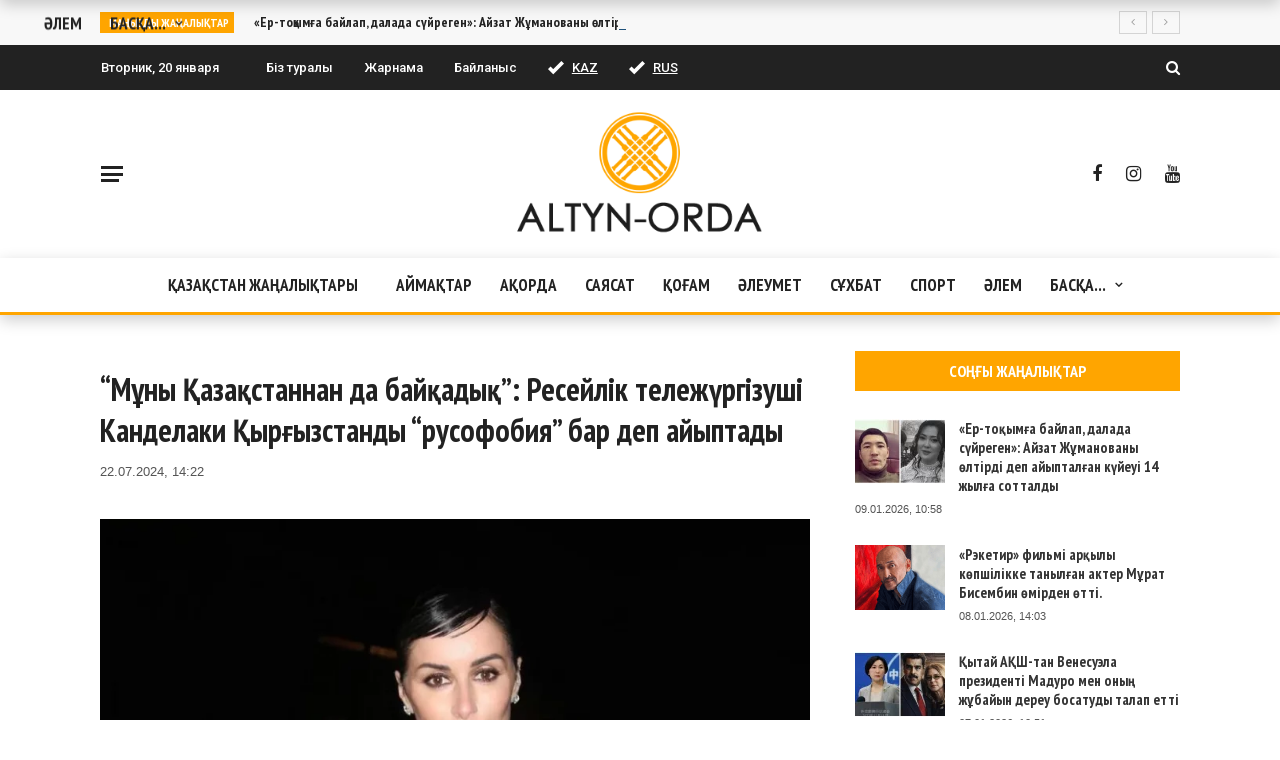

--- FILE ---
content_type: text/html; charset=UTF-8
request_url: https://altyn-orda.kz/kaz/muny-kazakstannan-da-bajkadyk-resejlik-telezhurgizushi-kandelaki-kyrgyzstandy-rusofobiya-bar-dep-ajyptady/
body_size: 24710
content:
<!DOCTYPE html>
<html lang="ru-RU" prefix="og: http://ogp.me/ns#">
<head>
	<meta charset="UTF-8" />
    
    <meta name="viewport" content="width=device-width, initial-scale=1"/>
    
    <meta name="keywords" content="Altyn-orda.kz, Алтынорда кз, Тарих, Қазақстан жаңалықтары, Новости Казахстана, Новости Алматы, новости Астана" />
    
    <link rel="profile" href="https://gmpg.org/xfn/11" />

	<script>var ajaxurl = "https://altyn-orda.kz/kaz/wp-admin/admin-ajax.php"</script><meta name='robots' content='index, follow, max-image-preview:large, max-snippet:-1, max-video-preview:-1' />

	<!-- This site is optimized with the Yoast SEO plugin v25.3 - https://yoast.com/wordpress/plugins/seo/ -->
	<title>&quot;Мұны Қазақстаннан да байқадық&quot;: Ресейлік тележүргізуші Канделаки Қырғызстанды &quot;русофобия&quot; бар деп айыптады - АЛТЫНОРДА</title>
	<meta name="description" content="&quot;Мұны Қазақстаннан да байқадық&quot;: Ресейлік тележүргізуші Канделаки Қырғызстанды &quot;русофобия&quot; бар деп айыптады АЛТЫНОРДА" />
	<link rel="canonical" href="https://altyn-orda.kz/kaz/muny-kazakstannan-da-bajkadyk-resejlik-telezhurgizushi-kandelaki-kyrgyzstandy-rusofobiya-bar-dep-ajyptady/" />
	<meta property="og:locale" content="ru_RU" />
	<meta property="og:type" content="article" />
	<meta property="og:title" content="&quot;Мұны Қазақстаннан да байқадық&quot;: Ресейлік тележүргізуші Канделаки Қырғызстанды &quot;русофобия&quot; бар деп айыптады - АЛТЫНОРДА" />
	<meta property="og:description" content="&quot;Мұны Қазақстаннан да байқадық&quot;: Ресейлік тележүргізуші Канделаки Қырғызстанды &quot;русофобия&quot; бар деп айыптады АЛТЫНОРДА" />
	<meta property="og:url" content="https://altyn-orda.kz/kaz/muny-kazakstannan-da-bajkadyk-resejlik-telezhurgizushi-kandelaki-kyrgyzstandy-rusofobiya-bar-dep-ajyptady/" />
	<meta property="og:site_name" content="АЛТЫНОРДА" />
	<meta property="article:publisher" content="https://www.facebook.com/smaleev59" />
	<meta property="article:published_time" content="2024-07-22T08:22:09+00:00" />
	<meta property="og:image" content="https://altyn-orda.kz/kaz/wp-content/uploads/2024/07/full_1721630654dd61d1497216514affcec1e33770e4b8_webp.webp" />
	<meta property="og:image:width" content="1200" />
	<meta property="og:image:height" content="839" />
	<meta property="og:image:type" content="image/webp" />
	<meta name="author" content="adminaltyn" />
	<meta name="twitter:card" content="summary_large_image" />
	<meta name="twitter:label1" content="Написано автором" />
	<meta name="twitter:data1" content="adminaltyn" />
	<meta name="twitter:label2" content="Примерное время для чтения" />
	<meta name="twitter:data2" content="2 минуты" />
	<script type="application/ld+json" class="yoast-schema-graph">{"@context":"https://schema.org","@graph":[{"@type":"Article","@id":"https://altyn-orda.kz/kaz/muny-kazakstannan-da-bajkadyk-resejlik-telezhurgizushi-kandelaki-kyrgyzstandy-rusofobiya-bar-dep-ajyptady/#article","isPartOf":{"@id":"https://altyn-orda.kz/kaz/muny-kazakstannan-da-bajkadyk-resejlik-telezhurgizushi-kandelaki-kyrgyzstandy-rusofobiya-bar-dep-ajyptady/"},"author":{"name":"adminaltyn","@id":"https://altyn-orda.kz/kaz/#/schema/person/14a354f8759ad02afbb298114d3e1045"},"headline":"&#8220;Мұны Қазақстаннан да байқадық&#8221;: Ресейлік тележүргізуші Канделаки Қырғызстанды &#8220;русофобия&#8221; бар деп айыптады","datePublished":"2024-07-22T08:22:09+00:00","mainEntityOfPage":{"@id":"https://altyn-orda.kz/kaz/muny-kazakstannan-da-bajkadyk-resejlik-telezhurgizushi-kandelaki-kyrgyzstandy-rusofobiya-bar-dep-ajyptady/"},"wordCount":236,"commentCount":0,"publisher":{"@id":"https://altyn-orda.kz/kaz/#organization"},"image":{"@id":"https://altyn-orda.kz/kaz/muny-kazakstannan-da-bajkadyk-resejlik-telezhurgizushi-kandelaki-kyrgyzstandy-rusofobiya-bar-dep-ajyptady/#primaryimage"},"thumbnailUrl":"https://altyn-orda.kz/kaz/wp-content/uploads/2024/07/full_1721630654dd61d1497216514affcec1e33770e4b8_webp.webp","keywords":["қырғызстан астанасы","Ресейлік тележүргізуші","тина канделаки"],"articleSection":["Әлем жаңалықтары"],"inLanguage":"ru-RU","potentialAction":[{"@type":"CommentAction","name":"Comment","target":["https://altyn-orda.kz/kaz/muny-kazakstannan-da-bajkadyk-resejlik-telezhurgizushi-kandelaki-kyrgyzstandy-rusofobiya-bar-dep-ajyptady/#respond"]}]},{"@type":"WebPage","@id":"https://altyn-orda.kz/kaz/muny-kazakstannan-da-bajkadyk-resejlik-telezhurgizushi-kandelaki-kyrgyzstandy-rusofobiya-bar-dep-ajyptady/","url":"https://altyn-orda.kz/kaz/muny-kazakstannan-da-bajkadyk-resejlik-telezhurgizushi-kandelaki-kyrgyzstandy-rusofobiya-bar-dep-ajyptady/","name":"\"Мұны Қазақстаннан да байқадық\": Ресейлік тележүргізуші Канделаки Қырғызстанды \"русофобия\" бар деп айыптады - АЛТЫНОРДА","isPartOf":{"@id":"https://altyn-orda.kz/kaz/#website"},"primaryImageOfPage":{"@id":"https://altyn-orda.kz/kaz/muny-kazakstannan-da-bajkadyk-resejlik-telezhurgizushi-kandelaki-kyrgyzstandy-rusofobiya-bar-dep-ajyptady/#primaryimage"},"image":{"@id":"https://altyn-orda.kz/kaz/muny-kazakstannan-da-bajkadyk-resejlik-telezhurgizushi-kandelaki-kyrgyzstandy-rusofobiya-bar-dep-ajyptady/#primaryimage"},"thumbnailUrl":"https://altyn-orda.kz/kaz/wp-content/uploads/2024/07/full_1721630654dd61d1497216514affcec1e33770e4b8_webp.webp","datePublished":"2024-07-22T08:22:09+00:00","description":"\"Мұны Қазақстаннан да байқадық\": Ресейлік тележүргізуші Канделаки Қырғызстанды \"русофобия\" бар деп айыптады АЛТЫНОРДА","breadcrumb":{"@id":"https://altyn-orda.kz/kaz/muny-kazakstannan-da-bajkadyk-resejlik-telezhurgizushi-kandelaki-kyrgyzstandy-rusofobiya-bar-dep-ajyptady/#breadcrumb"},"inLanguage":"ru-RU","potentialAction":[{"@type":"ReadAction","target":["https://altyn-orda.kz/kaz/muny-kazakstannan-da-bajkadyk-resejlik-telezhurgizushi-kandelaki-kyrgyzstandy-rusofobiya-bar-dep-ajyptady/"]}]},{"@type":"ImageObject","inLanguage":"ru-RU","@id":"https://altyn-orda.kz/kaz/muny-kazakstannan-da-bajkadyk-resejlik-telezhurgizushi-kandelaki-kyrgyzstandy-rusofobiya-bar-dep-ajyptady/#primaryimage","url":"https://altyn-orda.kz/kaz/wp-content/uploads/2024/07/full_1721630654dd61d1497216514affcec1e33770e4b8_webp.webp","contentUrl":"https://altyn-orda.kz/kaz/wp-content/uploads/2024/07/full_1721630654dd61d1497216514affcec1e33770e4b8_webp.webp","width":1200,"height":839},{"@type":"BreadcrumbList","@id":"https://altyn-orda.kz/kaz/muny-kazakstannan-da-bajkadyk-resejlik-telezhurgizushi-kandelaki-kyrgyzstandy-rusofobiya-bar-dep-ajyptady/#breadcrumb","itemListElement":[{"@type":"ListItem","position":1,"name":"Home","item":"https://altyn-orda.kz/kaz/"},{"@type":"ListItem","position":2,"name":"&#8220;Мұны Қазақстаннан да байқадық&#8221;: Ресейлік тележүргізуші Канделаки Қырғызстанды &#8220;русофобия&#8221; бар деп айыптады"}]},{"@type":"WebSite","@id":"https://altyn-orda.kz/kaz/#website","url":"https://altyn-orda.kz/kaz/","name":"АЛТЫНОРДА","description":"Қазақстан және әлем жаңалықтары","publisher":{"@id":"https://altyn-orda.kz/kaz/#organization"},"alternateName":"Altyn-Otrda.kz","potentialAction":[{"@type":"SearchAction","target":{"@type":"EntryPoint","urlTemplate":"https://altyn-orda.kz/kaz/?s={search_term_string}"},"query-input":{"@type":"PropertyValueSpecification","valueRequired":true,"valueName":"search_term_string"}}],"inLanguage":"ru-RU"},{"@type":"Organization","@id":"https://altyn-orda.kz/kaz/#organization","name":"АЛТЫНОРДА","url":"https://altyn-orda.kz/kaz/","logo":{"@type":"ImageObject","inLanguage":"ru-RU","@id":"https://altyn-orda.kz/kaz/#/schema/logo/image/","url":"https://altyn-orda.kz/kaz/wp-content/uploads/2023/02/logo_altyn_orda.png","contentUrl":"https://altyn-orda.kz/kaz/wp-content/uploads/2023/02/logo_altyn_orda.png","width":316,"height":160,"caption":"АЛТЫНОРДА"},"image":{"@id":"https://altyn-orda.kz/kaz/#/schema/logo/image/"},"sameAs":["https://www.facebook.com/smaleev59","https://www.youtube.com/@halykkzz"]},{"@type":"Person","@id":"https://altyn-orda.kz/kaz/#/schema/person/14a354f8759ad02afbb298114d3e1045","name":"adminaltyn","image":{"@type":"ImageObject","inLanguage":"ru-RU","@id":"https://altyn-orda.kz/kaz/#/schema/person/image/","url":"https://secure.gravatar.com/avatar/cf749b0dfe921d3ffc8ab2a87fb078a448b4a425549e5c53b54b2ed590aa6abd?s=96&d=mm&r=g","contentUrl":"https://secure.gravatar.com/avatar/cf749b0dfe921d3ffc8ab2a87fb078a448b4a425549e5c53b54b2ed590aa6abd?s=96&d=mm&r=g","caption":"adminaltyn"},"sameAs":["https://altyn-orda.kz/kaz"],"url":"https://altyn-orda.kz/kaz/author/adminaltyn/"}]}</script>
	<!-- / Yoast SEO plugin. -->


<link rel='dns-prefetch' href='//static.addtoany.com' />
<link rel='dns-prefetch' href='//fonts.googleapis.com' />
<link rel='preconnect' href='https://fonts.gstatic.com' crossorigin />
<link rel="alternate" type="application/rss+xml" title="АЛТЫНОРДА &raquo; Лента" href="https://altyn-orda.kz/kaz/feed/" />
<link rel="alternate" type="application/rss+xml" title="АЛТЫНОРДА &raquo; Лента комментариев" href="https://altyn-orda.kz/kaz/comments/feed/" />
<link rel="alternate" type="application/rss+xml" title="АЛТЫНОРДА &raquo; Лента комментариев к &laquo;&#8220;Мұны Қазақстаннан да байқадық&#8221;: Ресейлік тележүргізуші Канделаки Қырғызстанды &#8220;русофобия&#8221; бар деп айыптады&raquo;" href="https://altyn-orda.kz/kaz/muny-kazakstannan-da-bajkadyk-resejlik-telezhurgizushi-kandelaki-kyrgyzstandy-rusofobiya-bar-dep-ajyptady/feed/" />
<link rel="alternate" title="oEmbed (JSON)" type="application/json+oembed" href="https://altyn-orda.kz/kaz/wp-json/oembed/1.0/embed?url=https%3A%2F%2Faltyn-orda.kz%2Fkaz%2Fmuny-kazakstannan-da-bajkadyk-resejlik-telezhurgizushi-kandelaki-kyrgyzstandy-rusofobiya-bar-dep-ajyptady%2F" />
<link rel="alternate" title="oEmbed (XML)" type="text/xml+oembed" href="https://altyn-orda.kz/kaz/wp-json/oembed/1.0/embed?url=https%3A%2F%2Faltyn-orda.kz%2Fkaz%2Fmuny-kazakstannan-da-bajkadyk-resejlik-telezhurgizushi-kandelaki-kyrgyzstandy-rusofobiya-bar-dep-ajyptady%2F&#038;format=xml" />
<style id='wp-img-auto-sizes-contain-inline-css' type='text/css'>
img:is([sizes=auto i],[sizes^="auto," i]){contain-intrinsic-size:3000px 1500px}
/*# sourceURL=wp-img-auto-sizes-contain-inline-css */
</style>
<style id='wp-emoji-styles-inline-css' type='text/css'>

	img.wp-smiley, img.emoji {
		display: inline !important;
		border: none !important;
		box-shadow: none !important;
		height: 1em !important;
		width: 1em !important;
		margin: 0 0.07em !important;
		vertical-align: -0.1em !important;
		background: none !important;
		padding: 0 !important;
	}
/*# sourceURL=wp-emoji-styles-inline-css */
</style>
<style id='wp-block-library-inline-css' type='text/css'>
:root{--wp-block-synced-color:#7a00df;--wp-block-synced-color--rgb:122,0,223;--wp-bound-block-color:var(--wp-block-synced-color);--wp-editor-canvas-background:#ddd;--wp-admin-theme-color:#007cba;--wp-admin-theme-color--rgb:0,124,186;--wp-admin-theme-color-darker-10:#006ba1;--wp-admin-theme-color-darker-10--rgb:0,107,160.5;--wp-admin-theme-color-darker-20:#005a87;--wp-admin-theme-color-darker-20--rgb:0,90,135;--wp-admin-border-width-focus:2px}@media (min-resolution:192dpi){:root{--wp-admin-border-width-focus:1.5px}}.wp-element-button{cursor:pointer}:root .has-very-light-gray-background-color{background-color:#eee}:root .has-very-dark-gray-background-color{background-color:#313131}:root .has-very-light-gray-color{color:#eee}:root .has-very-dark-gray-color{color:#313131}:root .has-vivid-green-cyan-to-vivid-cyan-blue-gradient-background{background:linear-gradient(135deg,#00d084,#0693e3)}:root .has-purple-crush-gradient-background{background:linear-gradient(135deg,#34e2e4,#4721fb 50%,#ab1dfe)}:root .has-hazy-dawn-gradient-background{background:linear-gradient(135deg,#faaca8,#dad0ec)}:root .has-subdued-olive-gradient-background{background:linear-gradient(135deg,#fafae1,#67a671)}:root .has-atomic-cream-gradient-background{background:linear-gradient(135deg,#fdd79a,#004a59)}:root .has-nightshade-gradient-background{background:linear-gradient(135deg,#330968,#31cdcf)}:root .has-midnight-gradient-background{background:linear-gradient(135deg,#020381,#2874fc)}:root{--wp--preset--font-size--normal:16px;--wp--preset--font-size--huge:42px}.has-regular-font-size{font-size:1em}.has-larger-font-size{font-size:2.625em}.has-normal-font-size{font-size:var(--wp--preset--font-size--normal)}.has-huge-font-size{font-size:var(--wp--preset--font-size--huge)}.has-text-align-center{text-align:center}.has-text-align-left{text-align:left}.has-text-align-right{text-align:right}.has-fit-text{white-space:nowrap!important}#end-resizable-editor-section{display:none}.aligncenter{clear:both}.items-justified-left{justify-content:flex-start}.items-justified-center{justify-content:center}.items-justified-right{justify-content:flex-end}.items-justified-space-between{justify-content:space-between}.screen-reader-text{border:0;clip-path:inset(50%);height:1px;margin:-1px;overflow:hidden;padding:0;position:absolute;width:1px;word-wrap:normal!important}.screen-reader-text:focus{background-color:#ddd;clip-path:none;color:#444;display:block;font-size:1em;height:auto;left:5px;line-height:normal;padding:15px 23px 14px;text-decoration:none;top:5px;width:auto;z-index:100000}html :where(.has-border-color){border-style:solid}html :where([style*=border-top-color]){border-top-style:solid}html :where([style*=border-right-color]){border-right-style:solid}html :where([style*=border-bottom-color]){border-bottom-style:solid}html :where([style*=border-left-color]){border-left-style:solid}html :where([style*=border-width]){border-style:solid}html :where([style*=border-top-width]){border-top-style:solid}html :where([style*=border-right-width]){border-right-style:solid}html :where([style*=border-bottom-width]){border-bottom-style:solid}html :where([style*=border-left-width]){border-left-style:solid}html :where(img[class*=wp-image-]){height:auto;max-width:100%}:where(figure){margin:0 0 1em}html :where(.is-position-sticky){--wp-admin--admin-bar--position-offset:var(--wp-admin--admin-bar--height,0px)}@media screen and (max-width:600px){html :where(.is-position-sticky){--wp-admin--admin-bar--position-offset:0px}}

/*# sourceURL=wp-block-library-inline-css */
</style><style id='global-styles-inline-css' type='text/css'>
:root{--wp--preset--aspect-ratio--square: 1;--wp--preset--aspect-ratio--4-3: 4/3;--wp--preset--aspect-ratio--3-4: 3/4;--wp--preset--aspect-ratio--3-2: 3/2;--wp--preset--aspect-ratio--2-3: 2/3;--wp--preset--aspect-ratio--16-9: 16/9;--wp--preset--aspect-ratio--9-16: 9/16;--wp--preset--color--black: #000000;--wp--preset--color--cyan-bluish-gray: #abb8c3;--wp--preset--color--white: #ffffff;--wp--preset--color--pale-pink: #f78da7;--wp--preset--color--vivid-red: #cf2e2e;--wp--preset--color--luminous-vivid-orange: #ff6900;--wp--preset--color--luminous-vivid-amber: #fcb900;--wp--preset--color--light-green-cyan: #7bdcb5;--wp--preset--color--vivid-green-cyan: #00d084;--wp--preset--color--pale-cyan-blue: #8ed1fc;--wp--preset--color--vivid-cyan-blue: #0693e3;--wp--preset--color--vivid-purple: #9b51e0;--wp--preset--gradient--vivid-cyan-blue-to-vivid-purple: linear-gradient(135deg,rgb(6,147,227) 0%,rgb(155,81,224) 100%);--wp--preset--gradient--light-green-cyan-to-vivid-green-cyan: linear-gradient(135deg,rgb(122,220,180) 0%,rgb(0,208,130) 100%);--wp--preset--gradient--luminous-vivid-amber-to-luminous-vivid-orange: linear-gradient(135deg,rgb(252,185,0) 0%,rgb(255,105,0) 100%);--wp--preset--gradient--luminous-vivid-orange-to-vivid-red: linear-gradient(135deg,rgb(255,105,0) 0%,rgb(207,46,46) 100%);--wp--preset--gradient--very-light-gray-to-cyan-bluish-gray: linear-gradient(135deg,rgb(238,238,238) 0%,rgb(169,184,195) 100%);--wp--preset--gradient--cool-to-warm-spectrum: linear-gradient(135deg,rgb(74,234,220) 0%,rgb(151,120,209) 20%,rgb(207,42,186) 40%,rgb(238,44,130) 60%,rgb(251,105,98) 80%,rgb(254,248,76) 100%);--wp--preset--gradient--blush-light-purple: linear-gradient(135deg,rgb(255,206,236) 0%,rgb(152,150,240) 100%);--wp--preset--gradient--blush-bordeaux: linear-gradient(135deg,rgb(254,205,165) 0%,rgb(254,45,45) 50%,rgb(107,0,62) 100%);--wp--preset--gradient--luminous-dusk: linear-gradient(135deg,rgb(255,203,112) 0%,rgb(199,81,192) 50%,rgb(65,88,208) 100%);--wp--preset--gradient--pale-ocean: linear-gradient(135deg,rgb(255,245,203) 0%,rgb(182,227,212) 50%,rgb(51,167,181) 100%);--wp--preset--gradient--electric-grass: linear-gradient(135deg,rgb(202,248,128) 0%,rgb(113,206,126) 100%);--wp--preset--gradient--midnight: linear-gradient(135deg,rgb(2,3,129) 0%,rgb(40,116,252) 100%);--wp--preset--font-size--small: 13px;--wp--preset--font-size--medium: 20px;--wp--preset--font-size--large: 36px;--wp--preset--font-size--x-large: 42px;--wp--preset--spacing--20: 0.44rem;--wp--preset--spacing--30: 0.67rem;--wp--preset--spacing--40: 1rem;--wp--preset--spacing--50: 1.5rem;--wp--preset--spacing--60: 2.25rem;--wp--preset--spacing--70: 3.38rem;--wp--preset--spacing--80: 5.06rem;--wp--preset--shadow--natural: 6px 6px 9px rgba(0, 0, 0, 0.2);--wp--preset--shadow--deep: 12px 12px 50px rgba(0, 0, 0, 0.4);--wp--preset--shadow--sharp: 6px 6px 0px rgba(0, 0, 0, 0.2);--wp--preset--shadow--outlined: 6px 6px 0px -3px rgb(255, 255, 255), 6px 6px rgb(0, 0, 0);--wp--preset--shadow--crisp: 6px 6px 0px rgb(0, 0, 0);}:where(.is-layout-flex){gap: 0.5em;}:where(.is-layout-grid){gap: 0.5em;}body .is-layout-flex{display: flex;}.is-layout-flex{flex-wrap: wrap;align-items: center;}.is-layout-flex > :is(*, div){margin: 0;}body .is-layout-grid{display: grid;}.is-layout-grid > :is(*, div){margin: 0;}:where(.wp-block-columns.is-layout-flex){gap: 2em;}:where(.wp-block-columns.is-layout-grid){gap: 2em;}:where(.wp-block-post-template.is-layout-flex){gap: 1.25em;}:where(.wp-block-post-template.is-layout-grid){gap: 1.25em;}.has-black-color{color: var(--wp--preset--color--black) !important;}.has-cyan-bluish-gray-color{color: var(--wp--preset--color--cyan-bluish-gray) !important;}.has-white-color{color: var(--wp--preset--color--white) !important;}.has-pale-pink-color{color: var(--wp--preset--color--pale-pink) !important;}.has-vivid-red-color{color: var(--wp--preset--color--vivid-red) !important;}.has-luminous-vivid-orange-color{color: var(--wp--preset--color--luminous-vivid-orange) !important;}.has-luminous-vivid-amber-color{color: var(--wp--preset--color--luminous-vivid-amber) !important;}.has-light-green-cyan-color{color: var(--wp--preset--color--light-green-cyan) !important;}.has-vivid-green-cyan-color{color: var(--wp--preset--color--vivid-green-cyan) !important;}.has-pale-cyan-blue-color{color: var(--wp--preset--color--pale-cyan-blue) !important;}.has-vivid-cyan-blue-color{color: var(--wp--preset--color--vivid-cyan-blue) !important;}.has-vivid-purple-color{color: var(--wp--preset--color--vivid-purple) !important;}.has-black-background-color{background-color: var(--wp--preset--color--black) !important;}.has-cyan-bluish-gray-background-color{background-color: var(--wp--preset--color--cyan-bluish-gray) !important;}.has-white-background-color{background-color: var(--wp--preset--color--white) !important;}.has-pale-pink-background-color{background-color: var(--wp--preset--color--pale-pink) !important;}.has-vivid-red-background-color{background-color: var(--wp--preset--color--vivid-red) !important;}.has-luminous-vivid-orange-background-color{background-color: var(--wp--preset--color--luminous-vivid-orange) !important;}.has-luminous-vivid-amber-background-color{background-color: var(--wp--preset--color--luminous-vivid-amber) !important;}.has-light-green-cyan-background-color{background-color: var(--wp--preset--color--light-green-cyan) !important;}.has-vivid-green-cyan-background-color{background-color: var(--wp--preset--color--vivid-green-cyan) !important;}.has-pale-cyan-blue-background-color{background-color: var(--wp--preset--color--pale-cyan-blue) !important;}.has-vivid-cyan-blue-background-color{background-color: var(--wp--preset--color--vivid-cyan-blue) !important;}.has-vivid-purple-background-color{background-color: var(--wp--preset--color--vivid-purple) !important;}.has-black-border-color{border-color: var(--wp--preset--color--black) !important;}.has-cyan-bluish-gray-border-color{border-color: var(--wp--preset--color--cyan-bluish-gray) !important;}.has-white-border-color{border-color: var(--wp--preset--color--white) !important;}.has-pale-pink-border-color{border-color: var(--wp--preset--color--pale-pink) !important;}.has-vivid-red-border-color{border-color: var(--wp--preset--color--vivid-red) !important;}.has-luminous-vivid-orange-border-color{border-color: var(--wp--preset--color--luminous-vivid-orange) !important;}.has-luminous-vivid-amber-border-color{border-color: var(--wp--preset--color--luminous-vivid-amber) !important;}.has-light-green-cyan-border-color{border-color: var(--wp--preset--color--light-green-cyan) !important;}.has-vivid-green-cyan-border-color{border-color: var(--wp--preset--color--vivid-green-cyan) !important;}.has-pale-cyan-blue-border-color{border-color: var(--wp--preset--color--pale-cyan-blue) !important;}.has-vivid-cyan-blue-border-color{border-color: var(--wp--preset--color--vivid-cyan-blue) !important;}.has-vivid-purple-border-color{border-color: var(--wp--preset--color--vivid-purple) !important;}.has-vivid-cyan-blue-to-vivid-purple-gradient-background{background: var(--wp--preset--gradient--vivid-cyan-blue-to-vivid-purple) !important;}.has-light-green-cyan-to-vivid-green-cyan-gradient-background{background: var(--wp--preset--gradient--light-green-cyan-to-vivid-green-cyan) !important;}.has-luminous-vivid-amber-to-luminous-vivid-orange-gradient-background{background: var(--wp--preset--gradient--luminous-vivid-amber-to-luminous-vivid-orange) !important;}.has-luminous-vivid-orange-to-vivid-red-gradient-background{background: var(--wp--preset--gradient--luminous-vivid-orange-to-vivid-red) !important;}.has-very-light-gray-to-cyan-bluish-gray-gradient-background{background: var(--wp--preset--gradient--very-light-gray-to-cyan-bluish-gray) !important;}.has-cool-to-warm-spectrum-gradient-background{background: var(--wp--preset--gradient--cool-to-warm-spectrum) !important;}.has-blush-light-purple-gradient-background{background: var(--wp--preset--gradient--blush-light-purple) !important;}.has-blush-bordeaux-gradient-background{background: var(--wp--preset--gradient--blush-bordeaux) !important;}.has-luminous-dusk-gradient-background{background: var(--wp--preset--gradient--luminous-dusk) !important;}.has-pale-ocean-gradient-background{background: var(--wp--preset--gradient--pale-ocean) !important;}.has-electric-grass-gradient-background{background: var(--wp--preset--gradient--electric-grass) !important;}.has-midnight-gradient-background{background: var(--wp--preset--gradient--midnight) !important;}.has-small-font-size{font-size: var(--wp--preset--font-size--small) !important;}.has-medium-font-size{font-size: var(--wp--preset--font-size--medium) !important;}.has-large-font-size{font-size: var(--wp--preset--font-size--large) !important;}.has-x-large-font-size{font-size: var(--wp--preset--font-size--x-large) !important;}
/*# sourceURL=global-styles-inline-css */
</style>

<style id='classic-theme-styles-inline-css' type='text/css'>
/*! This file is auto-generated */
.wp-block-button__link{color:#fff;background-color:#32373c;border-radius:9999px;box-shadow:none;text-decoration:none;padding:calc(.667em + 2px) calc(1.333em + 2px);font-size:1.125em}.wp-block-file__button{background:#32373c;color:#fff;text-decoration:none}
/*# sourceURL=/wp-includes/css/classic-themes.min.css */
</style>
<link rel='stylesheet' id='bkswcss-css' href='https://altyn-orda.kz/kaz/wp-content/plugins/rubik-shortcode/css/shortcode.css?ver=6.9' type='text/css' media='all' />
<link rel='stylesheet' id='bootstrap-css' href='https://altyn-orda.kz/kaz/wp-content/themes/rubik/framework/bootstrap/css/bootstrap.css?ver=6.9' type='text/css' media='all' />
<link rel='stylesheet' id='fa-css' href='https://altyn-orda.kz/kaz/wp-content/themes/rubik/css/fonts/awesome-fonts/css/font-awesome.min.css?ver=6.9' type='text/css' media='all' />
<link rel='stylesheet' id='rubik-external-css' href='https://altyn-orda.kz/kaz/wp-content/themes/rubik/css/external.css?ver=6.9' type='text/css' media='all' />
<link rel='stylesheet' id='rubik-style-css' href='https://altyn-orda.kz/kaz/wp-content/themes/rubik/css/bkstyle.css?ver=6.9' type='text/css' media='all' />
<style id='rubik-style-inline-css' type='text/css'>
.bk-breadcrumbs-wrap{display: none;}::selection {color: #FFF; background: #FFA500;}::-webkit-selection {color: #FFF; background: #FFA500;}.content_out.small-post h4:hover,
            .bk-sub-posts .post-title a:hover,
            .bk-blog-content .meta-wrap .post-category, 
             .breadcrumbs .fa-home, .module-feature2 .meta-wrap .post-category, .module-tech-grid ul li .meta > div.post-category a, .module-pyramid-grid ul li .meta > div.post-category a,
             
             p > a, p > a:hover, .single-page .article-content a:hover, .single-page .article-content a:visited, .content_out.small-post .meta .post-category, .bk-sub-menu li > a:hover,
            #top-menu>ul>li > .sub-menu a:hover, .bk-dropdown-menu li > a:hover, .widget-twitter .fa-twitter,
            .widget-twitter ul.slides li .twitter-message a, .content_in .meta > div.post-category a,
            .row-type .meta-wrap .post-category, .article-content li a, .article-content p a,
            .s-post-header .meta > .post-category, .breadcrumbs .location,
            .s-post-nav .nav-title span, .error-number h4, .redirect-home, .module-breaking-carousel .flex-direction-nav .flex-next, .module-breaking-carousel:hover .flex-direction-nav .flex-prev,
            .bk-author-box .author-info .author-title:hover, .bk-author-box .author-info .bk-author-page-contact a:hover, .module-feature2 .meta .post-category, 
            .bk-blog-content .meta .post-category, .bk-forum-title:hover,
            .content_out .post-c-wrap .readmore a:hover, .module-blog ul li .readmore a:hover, .widget_latest_replies .details h4:hover,
            #pagination .page-numbers, .post-page-links a, .single-page .icon-play, #wp-calendar tbody td a, #wp-calendar tfoot #prev,
            .widget_comment .post-title:hover,
            .widget_latest_replies .details .comment-author, .widget_recent_topics .details .comment-author a,
             a.bk_u_login:hover, a.bk_u_logout:hover, .bk-back-login:hover, 
            .main-nav.bk-menu-light .bk-sub-menu li > a:hover, .main-nav.bk-menu-light .bk-sub-posts .post-title a:hover,
            .row-type h4:hover, .widget-social ul li a:hover, .module-large-blog .post-c-wrap h4:hover,
            .module-feature2 .content_out h4:hover, .module-classic-blog .bk-blog-content h4:hover, .content_out .meta > div.post-author a:hover,
            .s-post-header .meta > div.post-author a:hover, .s-post-header .post-category a, .module-title .bk-tabs.active a,
            .bk-tabs-dropdown:hover .bk-tabs-more, .header-5 .main-menu > ul > li.current-menu-item > a, .header-5 .main-menu > ul > li.current-menu-item > a:hover,
            .header-2 .main-menu > ul > li.current-menu-item > a, .header-2 .main-menu > ul > li.current-menu-item > a:hover,
            .nav-btn h3:hover, .title > a:hover, .module-grid-7 .grid7-col:first-child:hover .title,
            .widget a:hover, .ticker-content a:hover, .heading-related-posts h4:hover, .s-template-14 .heading-related-posts h4:hover,
            .s-template-16 .heading-related-posts h4:hover
            {color: #FFA500;}#top-menu>ul>li > .sub-menu, .bk-dropdown-menu, .s-post-nav .nav-title span,
            .s-post-nav .nav-title span, .bk-mega-menu, .bk-mega-column-menu, .search-loadding, #comment-submit:hover, .s-tags a:hover, input[type='submit']:hover,
            .ticker-controls li.jnt-prev:hover:before, .ticker-controls li.jnt-next:hover:after,
            #pagination .page-numbers, .post-page-links a, .post-page-links > span, .widget-twitter .flex-direction-nav li a:hover, .menu-location-title,
            .button:hover, .bk-lwa:hover > .bk-account-info, .bk-back-login:hover,
            .page-nav .current, .widget_tag_cloud .tagcloud a:hover
            {border-color: #FFA500;}.sidebar_header_24 .sidebar-wrap .widget-title
            {border-color: #333333;}.sidebar_header_25 .sidebar-wrap .widget-title h3:after, .module_header_11 .module-title h2:after
            {border-left-color: #333;}.module_header_11 .module-title h2 
            {background-color: #333;}.footer_header_15 .footer .widget-title h3:after
            {border-left-color: #ffffff;}.module_header_13 .module-title h2:before
            {border-color: #FFA500 transparent transparent transparent;}.bk-preload-wrapper:after {border-top-color: #FFA500; border-bottom-color: #FFA500;}.s-tags a:hover, .s-post-nav .icon, #comment-submit:hover, .flex-direction-nav li a,
            .widget-twitter .flex-direction-nav li a:hover,.button:hover, .widget_most_commented .comments,
            .footer .widget-title h3, .post-c-wrap .readmore a:hover, .ticker-title span, .ticker-controls li.jnt-prev:hover:before, 
            .ticker-controls li.jnt-next:hover:after,
            .widget_tag_cloud .tagcloud a:hover, .footer .widget_tag_cloud .tagcloud a:hover, input[type='submit']:hover,
            
            .thumb, .module-fw-slider .flex-control-nav li a.flex-active, .module-breaking-carousel .content_out.small-post .meta:after,
            .footer .cm-flex .flex-control-paging li a.flex-active, .header-1 .main-nav .menu > li.current-menu-item, 
            .header-3 .main-nav .menu > li.current-menu-item,
            .module-feature2 .flex-direction-nav li a, 
            .bk-review-box .bk-overlay span, .bk-score-box, .share-total, #pagination .page-numbers.current, .post-page-links > span,
            .widget_display_stats dd strong, .widget_display_search .search-icon, .searchform-wrap .search-icon,
            #back-top, .module-square-grid .content_in_wrapper, .bk_tabs .ui-tabs-nav li.ui-tabs-active, #bk-gallery-carousel .bk-gallery-item:before,
            .page-nav .current, .bk-page-header.header-1 .main-menu > ul > li:hover > a:after, .bk-page-header.header-2 .main-menu > ul > li:hover > a:after,
            .module_header_13 .module-title h2, .bk-page-header.header-3 .main-menu > ul > li:hover > a:after, .loadmore span.ajaxtext,
            .heading-related-posts h4:hover:before, .s-template-14 .heading-related-posts h4:hover:before, .s-template-16 .heading-related-posts h4:hover:before,
            div.wpforms-container-full .wpforms-form button[type=submit], div.wpforms-container-full .wpforms-form button[type=submit]:hover
            {background-color: #FFA500;}.content_out .review-score, ::-webkit-scrollbar-thumb
            {background-color: rgba(255,165,0,0.9)}.footer .cm-flex .flex-control-paging li a
            {background-color: rgba(255,165,0,0.3)}.widget_most_commented .comments:after 
            {border-right-color: #FFA500;}.post-category a:after 
            {border-left-color: #FFA500;}#page-wrap { width: auto; }.main-nav .main-menu{
                text-align: center !important;
            }.header-6 .header-wrap:first-child .main-nav .canvas-menu-wrap {margin-right: 0;}.header-2 .main-menu > ul > li:first-child > a {
                padding: 0 24px;
            }.header-inner {margin-top: 20px;}.header-inner {margin-bottom: 20px;}.footer {padding-top: 20px;}.footer .footer-lower {margin-top: 20px;}.sidebar-wrap .widget-title h3:before{border-color: #333333 transparent transparent transparent;}.footer .widget-title h3:before{border-color: #333333 transparent transparent transparent;}.bkmodule-dark .content_in .bk-thumb-wrap {background-color: #000 !important;}.post-category a{
            background-color: #FFA500; 
            color:  #fff !important;
            padding: 2px 5px 2px 5px;
        }
/*# sourceURL=rubik-style-inline-css */
</style>
<link rel='stylesheet' id='rubik-1140-css' href='https://altyn-orda.kz/kaz/wp-content/themes/rubik/css/css_w/css_1140.css?ver=6.9' type='text/css' media='all' />
<link rel='stylesheet' id='rubik-responsive-css' href='https://altyn-orda.kz/kaz/wp-content/themes/rubik/css/responsive.css?ver=6.9' type='text/css' media='all' />
<link rel='stylesheet' id='addtoany-css' href='https://altyn-orda.kz/kaz/wp-content/plugins/add-to-any/addtoany.min.css?ver=1.16' type='text/css' media='all' />
<link rel="preload" as="style" href="https://fonts.googleapis.com/css?family=PT%20Sans%20Narrow:400,700%7COpen%20Sans:300,400,500,600,700,800,300italic,400italic,500italic,600italic,700italic,800italic%7CRoboto:100,300,400,500,700,900,100italic,300italic,400italic,500italic,700italic,900italic&#038;subset=cyrillic&#038;display=swap&#038;ver=1745328200" /><link rel="stylesheet" href="https://fonts.googleapis.com/css?family=PT%20Sans%20Narrow:400,700%7COpen%20Sans:300,400,500,600,700,800,300italic,400italic,500italic,600italic,700italic,800italic%7CRoboto:100,300,400,500,700,900,100italic,300italic,400italic,500italic,700italic,900italic&#038;subset=cyrillic&#038;display=swap&#038;ver=1745328200" media="print" onload="this.media='all'"><noscript><link rel="stylesheet" href="https://fonts.googleapis.com/css?family=PT%20Sans%20Narrow:400,700%7COpen%20Sans:300,400,500,600,700,800,300italic,400italic,500italic,600italic,700italic,800italic%7CRoboto:100,300,400,500,700,900,100italic,300italic,400italic,500italic,700italic,900italic&#038;subset=cyrillic&#038;display=swap&#038;ver=1745328200" /></noscript><script type="text/javascript" id="addtoany-core-js-before">
/* <![CDATA[ */
window.a2a_config=window.a2a_config||{};a2a_config.callbacks=[];a2a_config.overlays=[];a2a_config.templates={};a2a_localize = {
	Share: "Отправить",
	Save: "Сохранить",
	Subscribe: "Подписаться",
	Email: "E-mail",
	Bookmark: "В закладки!",
	ShowAll: "Показать все",
	ShowLess: "Показать остальное",
	FindServices: "Найти сервис(ы)",
	FindAnyServiceToAddTo: "Найти сервис и добавить",
	PoweredBy: "Работает на",
	ShareViaEmail: "Поделиться по электронной почте",
	SubscribeViaEmail: "Подписаться по электронной почте",
	BookmarkInYourBrowser: "Добавить в закладки",
	BookmarkInstructions: "Нажмите Ctrl+D или \u2318+D, чтобы добавить страницу в закладки",
	AddToYourFavorites: "Добавить в Избранное",
	SendFromWebOrProgram: "Отправлять с любого email-адреса или email-программы",
	EmailProgram: "Почтовая программа",
	More: "Подробнее&#8230;",
	ThanksForSharing: "Спасибо, что поделились!",
	ThanksForFollowing: "Спасибо за подписку!"
};


//# sourceURL=addtoany-core-js-before
/* ]]> */
</script>
<script type="text/javascript" defer src="https://static.addtoany.com/menu/page.js" id="addtoany-core-js"></script>
<script type="text/javascript" src="https://altyn-orda.kz/kaz/wp-includes/js/jquery/jquery.min.js?ver=3.7.1" id="jquery-core-js"></script>
<script type="text/javascript" src="https://altyn-orda.kz/kaz/wp-includes/js/jquery/jquery-migrate.min.js?ver=3.4.1" id="jquery-migrate-js"></script>
<script type="text/javascript" defer src="https://altyn-orda.kz/kaz/wp-content/plugins/add-to-any/addtoany.min.js?ver=1.1" id="addtoany-jquery-js"></script>
<link rel="https://api.w.org/" href="https://altyn-orda.kz/kaz/wp-json/" /><link rel="alternate" title="JSON" type="application/json" href="https://altyn-orda.kz/kaz/wp-json/wp/v2/posts/10745" /><link rel="EditURI" type="application/rsd+xml" title="RSD" href="https://altyn-orda.kz/kaz/xmlrpc.php?rsd" />
<meta name="generator" content="WordPress 6.9" />
<link rel='shortlink' href='https://altyn-orda.kz/kaz/?p=10745' />
<meta name="generator" content="Redux 4.5.7" /><link rel="pingback" href="https://altyn-orda.kz/kaz/xmlrpc.php"><meta property="og:type" content="article"/><meta property="og:site_name" content="АЛТЫНОРДА"/><meta property="og:image" content="https://altyn-orda.kz/kaz/wp-content/uploads/2024/07/full_1721630654dd61d1497216514affcec1e33770e4b8_webp.webp"/><meta property="og:description" content="Ресейлік тележүргізуші Тина Канделаки Орталық Азия елдерін тағы да русофобия бар деп айыптады. Бұл туралы   Altyn-orda.kz       Stan.kz ақпарат агенттігі  сілтеме жасай отырып  хабарлайды.  Тина&hellip;"/><meta property="og:title" content="&#8220;Мұны Қазақстаннан да байқадық&#8221;: Ресейлік тележүргізуші Канделаки Қырғызстанды &#8220;русофобия&#8221; бар деп айыптады"/><meta property="og:url" content="https://altyn-orda.kz/kaz/muny-kazakstannan-da-bajkadyk-resejlik-telezhurgizushi-kandelaki-kyrgyzstandy-rusofobiya-bar-dep-ajyptady/"/><link rel="icon" href="https://altyn-orda.kz/kaz/wp-content/uploads/2022/10/fav_123.png" sizes="32x32" />
<link rel="icon" href="https://altyn-orda.kz/kaz/wp-content/uploads/2022/10/fav_123.png" sizes="192x192" />
<link rel="apple-touch-icon" href="https://altyn-orda.kz/kaz/wp-content/uploads/2022/10/fav_123.png" />
<meta name="msapplication-TileImage" content="https://altyn-orda.kz/kaz/wp-content/uploads/2022/10/fav_123.png" />
<style id="rubik_option-dynamic-css" title="dynamic-css" class="redux-options-output">.header-wrap{background-color:#fff;}.top-bar, .top-bar .rubik-ajax-search-bg{background-color:#222222;}#top-menu>ul>li>a, .rubik_data_time, .bk-page-header .top-bar .ajax-form-search i{color:#FFFFFF;}.main-nav .rubik-ajax-search-bg, .header-12 .main-nav{background-color:#ffffff;}.main-nav .main-menu > ul > li > a, .ajax-form-search i, .ajax-form input, .header-3 .header-wrap .logo{color:#222222;}.main-nav .main-menu > ul > li:hover > a, .main-nav .main-menu>ul>li.current-menu-item>a{color:#FFA500;}#main-canvas-menu .rubik-canvas-menu li a, #main-canvas-menu .expand{font-family:"PT Sans Narrow";text-transform:uppercase;font-weight:700;color:#222222;font-size:16px;}.canvas-nav-btn, .header-12 .header-social .social-icon a{color:#222222;}.canvas-nav-btn:hover{color:#000000;}.header-12 .main-nav-wrap .canvas-menu-wrap .canvas-nav-btn{color:#222222;}.header-12 .main-nav-wrap .canvas-menu-wrap .canvas-nav-btn:hover{color:#000000;}.footer, .footer:before{background-color:#f79800;}#footer-menu{font-family:"Open Sans";text-align:center;text-transform:uppercase;font-weight:normal;font-size:16px;}.footer .footer-lower{background-color:#222222;}.footer-lower-left .bk-copyright, .footer-lower-right #footer-menu-lower, .footer-lower-right ul li.social-icon{font-family:Roboto;text-transform:none;font-weight:400;font-size:14px;}body{font-size:16px;}#top-menu>ul>li, #top-menu>ul>li .sub-menu li, .rubik_data_time{font-family:Roboto;font-weight:500;font-style:normal;}.main-nav .main-menu .menu > li, .main-nav .main-menu .menu > li > a, .mega-title h3, .header .logo.logo-text h1,
                            .comment-box .comment-author-name, .today-date{font-family:"PT Sans Narrow";text-transform:uppercase;font-weight:700;font-style:normal;}.main-nav .main-menu .menu > li > a, .bk-sub-menu>li>a, .bk-sub-sub-menu>li>a{font-size:17px;}.meta, .post-category, .widget_comment .cm-header div, .module-feature2 .post-author, .comment-box .comment-time, .share-box ul li .share-item__value,.share-box .bk-share .share-item__valuem, .share-total, .loadmore span.ajaxtext,
                            .post-c-wrap .readmore a, .breadcrumbs, .s-post-nav .nav-title span, .product_meta .post-tags-title,
                            .button, .bk-search-content .nothing-respond{font-family:Arial, Helvetica, sans-serif;font-weight:400;font-style:normal;}h1, h2, h3, h4, h5, .ticker-title, .bk-copyright, .rubik-widget-categories li,
                            .widget-social-counter .counter, .widget-social-counter ul li .data .subscribe, .related-box .related-box-tabs a,
                            .bk_tabs  .ui-tabs-nav li, .bk-tabs-more, .bkteamsc .team-member .member-name, .buttonsc, .bk-forum-title, .bk-sub-posts .post-title, 
                            .module-title .bk-tabs, .widget_recent_entries > ul li, .widget_archive > ul li, .widget_categories > ul li, .widget_meta > ul li, .widget_pages > ul li, .widget_recent_comments > ul li, .widget_nav_menu > div > ul li,
                            .bk-module-pagination .pagination-btn, .bk-widget-pagination .widget-pagination-btn, .bk-related-pagination .related-pagination-btn, .bk-megamenu-pagination .megamenu-pagination-btn {font-family:"PT Sans Narrow";font-weight:700;font-style:normal;}body, textarea, input, p, 
                            .entry-excerpt, .comment-text, .comment-author, .article-content,
                            .comments-area, .tag-list, .bk-mega-menu .bk-sub-posts .feature-post .menu-post-item .post-date, .comments-area small{font-family:Arial, Helvetica, sans-serif;font-weight:400;font-style:normal;}blockquote{font-family:"Open Sans";text-transform:inherit;line-height:26px;font-weight:400;font-style:normal;color:#fff;font-size:18px;}blockquote{background-color:#ffa500;}.error-404-page-posts-wrap .module-square-grid .content_in .post-c-wrap .title{text-transform:inherit;font-weight:700;font-style:normal;font-size:16px;}.s-post-header h1{text-transform:inherit;font-weight:700;font-style:normal;font-size:32px;}.single-page .main .article-content{font-family:Roboto;text-transform:inherit;line-height:26px;font-weight:400;font-style:normal;color:#111111;font-size:16px;}.single-page .article-content p, .single-page blockquote{margin-bottom:25px;}.s-static-post-nav .nav-title h3, .s-post-nav .nav-title h3{text-transform:inherit;font-size:16px;}.related-box .post-c-wrap h4{text-transform:inherit;font-size:16px;}.module-title, .page-title-wrapper{margin-bottom:30px;}.module-title h2, .page-title h2{font-size:18px;}.sidebar-wrap .widget-title{margin-bottom:28px;}.sidebar_header_1 .sidebar-wrap .widget-title,.sidebar_header_2 .sidebar-wrap .widget-title,.sidebar_header_3 .sidebar-wrap .widget-title,.sidebar_header_4 .sidebar-wrap .widget-title{background-color:#ffa500;}.sidebar_header_1 .sidebar-wrap .widget-title,.sidebar_header_2 .sidebar-wrap .widget-title,.sidebar_header_3 .sidebar-wrap .widget-title,.sidebar_header_4 .sidebar-wrap .widget-title,.sidebar_header_5 .sidebar-wrap .widget-title,.sidebar_header_6 .sidebar-wrap .widget-title,.sidebar_header_7 .sidebar-wrap .widget-title,.sidebar_header_8 .sidebar-wrap .widget-title,.sidebar_header_25 .sidebar-wrap .widget-title,.sidebar_header_27 .sidebar-wrap .widget-title,.sidebar_header_28 .sidebar-wrap .widget-title{color:#FFFFFF;}.sidebar-wrap .widget-title h3{font-size:16px;}.footer .widget-title{margin-bottom:28px;}.footer_header_1 .footer .widget-title h3, .footer_header_1 .footer .widget-title:before, 
                                                .footer_header_2 .footer .widget-title h3, .footer_header_2 .footer .widget-title:before,
                                                .footer_header_3 .footer .widget-title h3, .footer_header_3 .footer .widget-title:before,
                                                .footer_header_4 .footer .widget-title h3, .footer_header_4 .footer .widget-title:before,
                                                .footer_header_5 .footer .widget-title:before, .footer_header_6 .footer .widget-title:before,
                                                .footer_header_7 .footer .widget-title:before, .footer_header_8 .footer .widget-title:before,
                                                .footer_header_9 .footer .widget-title:before, .footer_header_10 .footer .widget-title:before,
                                                .footer_header_13 .footer .widget-title h3:before, .footer_header_14 .footer .widget-title h3:before,
                                                .footer_header_14 .footer .widget-title h3:after, 
                                                .footer_header_15 .footer .widget-title h3, .footer_header_15 .footer .widget-title:before,
                                                .footer_header_16 .footer .widget-title:before, .footer_header_17 .footer .widget-title h3,
                                                .footer_header_18 .footer .widget-title h3{background-color:#ffffff;}.footer_header_1 .footer .widget-title h3, .footer_header_2 .footer .widget-title h3,
                                                .footer_header_3 .footer .widget-title h3, .footer_header_4 .footer .widget-title h3,
                                                .footer_header_5 .footer .widget-title h3, .footer_header_6 .footer .widget-title h3,
                                                .footer_header_7 .footer .widget-title h3, .footer_header_8 .footer .widget-title h3,
                                                .footer_header_9 .footer .widget-title h3, .footer_header_10 .footer .widget-title h3,
                                                .footer_header_11 .footer .widget-title h3, .footer_header_12 .footer .widget-title h3,
                                                .footer_header_13 .footer .widget-title h3, .footer_header_14 .footer .widget-title h3,
                                                .footer_header_15 .footer .widget-title h3, .footer_header_16 .footer .widget-title h3,
                                                .footer_header_17 .footer .widget-title h3, .footer_header_18 .footer .widget-title h3{color:#222222;}.footer .widget-title h3{font-size:18px;}</style>		
	<!-- Google tag (gtag.js) -->
<script async src="https://www.googletagmanager.com/gtag/js?id=G-7SVZGS6NMP"></script>
<script>
  window.dataLayer = window.dataLayer || [];
  function gtag(){dataLayer.push(arguments);}
  gtag('js', new Date());

  gtag('config', 'G-7SVZGS6NMP');
</script>
<link rel='stylesheet' id='wpmi-frontend-css' href='https://altyn-orda.kz/kaz/wp-content/plugins/wp-menu-icons/build/frontend/css/style.css?ver=3.3.5' type='text/css' media='all' />
<link rel='stylesheet' id='wp-menu-icons-elusive-css' href='https://altyn-orda.kz/kaz/wp-content/plugins/wp-menu-icons/assets/frontend/icons/elusive/css/elusive-icons.min.css?ver=6.9' type='text/css' media='all' />
<link rel='stylesheet' id='dashicons-css' href='https://altyn-orda.kz/kaz/wp-includes/css/dashicons.min.css?ver=6.9' type='text/css' media='all' />
</head>
<body class="wp-singular post-template-default single single-post postid-10745 single-format-standard wp-theme-rubik module_header_7 sidebar_header_1 footer_header_16">
        <div id="page-wrap" class="wide">
         
    <div id="main-canvas-menu" class="light">
    <div class="canvas-panel-wrap block">
        <div class="rubik-offcanvas-top">
            <div id="canvas-inner-header">
                <div class="bk-offcanvas__title">
            		<h2 class="site-logo">
                        <a href="https://altyn-orda.kz/kaz">
            				<!-- logo open -->
                                                            <img src="https://altyn-orda.kz/kaz/wp-content/uploads/2022/10/altyn_orda_logo_Mob.png" alt="Logo"/>
                			<!-- logo close -->
                                        			</a>
                    </h2>
            	</div>
                <a class="canvas-menu-close" href="#" title="Close">&#10005;</a>
            </div>
            <div class="rubik-canvas-menu">
                            <div id="canvas-menu" class="menu-mobile-menyu-container"><ul id="menu-mobile-menyu" class="menu"><li id="menu-item-196" class="menu-item menu-item-type-custom menu-item-object-custom menu-item-196"><a href="https://www.altyn-orda.kz/kaz/"><i style="font-size:1.2em;" class="wpmi__icon wpmi__position-before wpmi__align-middle wpmi__size-1.2 el el-ok"></i><u>KAZ</u></a></li>
<li id="menu-item-197" class="menu-item menu-item-type-custom menu-item-object-custom menu-item-197"><a href="https://www.altyn-orda.kz/"><i style="font-size:1.2em;" class="wpmi__icon wpmi__position-before wpmi__align-middle wpmi__size-1.2 el el-ok"></i><u>RUS</u></a></li>
<li id="menu-item-55" class="menu-item menu-item-type-taxonomy menu-item-object-category menu-item-55 menu-category-1"><a href="https://altyn-orda.kz/kaz/category/kazakhstan-janalyqtary/">Қазақстан жаңалықтары</a></li>
<li id="menu-item-51" class="menu-item menu-item-type-taxonomy menu-item-object-category menu-item-51 menu-category-3"><a href="https://altyn-orda.kz/kaz/category/aimaqtar/">Аймақтар</a></li>
<li id="menu-item-52" class="menu-item menu-item-type-taxonomy menu-item-object-category menu-item-52 menu-category-8"><a href="https://altyn-orda.kz/kaz/category/akorda/">Ақорда</a></li>
<li id="menu-item-89" class="menu-item menu-item-type-taxonomy menu-item-object-category menu-item-89 menu-category-21"><a href="https://altyn-orda.kz/kaz/category/sayasat/">Саясат</a></li>
<li id="menu-item-56" class="menu-item menu-item-type-taxonomy menu-item-object-category menu-item-56 menu-category-9"><a href="https://altyn-orda.kz/kaz/category/kogam/">Қоғам</a></li>
<li id="menu-item-54" class="menu-item menu-item-type-taxonomy menu-item-object-category menu-item-54 menu-category-13"><a href="https://altyn-orda.kz/kaz/category/aleumet/">Әлеумет</a></li>
<li id="menu-item-62" class="menu-item menu-item-type-taxonomy menu-item-object-category menu-item-62 menu-category-11"><a href="https://altyn-orda.kz/kaz/category/suhbat/">Сұхбат</a></li>
<li id="menu-item-59" class="menu-item menu-item-type-taxonomy menu-item-object-category menu-item-59 menu-category-12"><a href="https://altyn-orda.kz/kaz/category/saraptama/">Сараптама</a></li>
<li id="menu-item-61" class="menu-item menu-item-type-taxonomy menu-item-object-category menu-item-61 menu-category-7"><a href="https://altyn-orda.kz/kaz/category/sport/">Спорт</a></li>
<li id="menu-item-53" class="menu-item menu-item-type-taxonomy menu-item-object-category current-post-ancestor current-menu-parent current-post-parent menu-item-53 menu-category-2"><a href="https://altyn-orda.kz/kaz/category/alem-janalyqtary/">Әлем жаңалықтары</a></li>
<li id="menu-item-57" class="menu-item menu-item-type-taxonomy menu-item-object-category menu-item-57 menu-category-5"><a href="https://altyn-orda.kz/kaz/category/qylmys-alemi/">Қылмыс әлемі</a></li>
<li id="menu-item-60" class="menu-item menu-item-type-taxonomy menu-item-object-category menu-item-60 menu-category-4"><a href="https://altyn-orda.kz/kaz/category/sot-isi/">Сот ісі</a></li>
<li id="menu-item-58" class="menu-item menu-item-type-taxonomy menu-item-object-category menu-item-58 menu-category-10"><a href="https://altyn-orda.kz/kaz/category/multimedia/">Мультимедиа</a></li>
<li id="menu-item-63" class="menu-item menu-item-type-taxonomy menu-item-object-category menu-item-63 menu-category-6"><a href="https://altyn-orda.kz/kaz/category/show-biznes/">Шоу-бизнес</a></li>
<li id="menu-item-184" class="menu-item menu-item-type-post_type menu-item-object-page current-post-parent menu-item-184"><a href="https://altyn-orda.kz/kaz/biz-turaly/"><i style="font-size:1.2em;" class="wpmi__icon wpmi__position-before wpmi__align-middle wpmi__size-1.2 dashicons dashicons-info"></i>Біз туралы</a></li>
<li id="menu-item-182" class="menu-item menu-item-type-post_type menu-item-object-page menu-item-182"><a href="https://altyn-orda.kz/kaz/zharnama/"><i style="font-size:1.2em;" class="wpmi__icon wpmi__position-before wpmi__align-middle wpmi__size-1.2 dashicons dashicons-media-interactive"></i>Жарнама</a></li>
<li id="menu-item-183" class="menu-item menu-item-type-post_type menu-item-object-page menu-item-183"><a href="https://altyn-orda.kz/kaz/bajlanys/"><i style="font-size:1.2em;" class="wpmi__icon wpmi__position-before wpmi__align-middle wpmi__size-1.2 dashicons dashicons-email-alt"></i>Байланыс</a></li>
</ul></div>                        </div>
        </div>
        <div class="rubik-offcanvas-bottom">
                                    <div class="rubik-off-canvas-copyright">
                © 2009-2025. АЛТЫНОРДА
<br>Барлық құқықтар қорғалған            </div>    
                    </div>
    </div>
    <div class="rubik-canvas-background-img"></div>
</div>    <div id="page-inner-wrap">
        <div class="page-cover canvas-menu-close"></div>
        <div class="bk-page-header header-1 header-2 header-12">            
            <div class="header-wrap">
                <!-- ticker open -->
                                            <div class="bk-ticker-module bk-white-bg">
                                            <div class="bkwrapper container">
                    <div class="bk-ticker-inner">
                        <ul id="ticker-696fc69f31ee8" class="bk-ticker-wrapper">
                                                            <li class="news-item">
                                    <div class="bk-article-wrapper">
                                        <h4 class="title"><a class="term-25" href="https://altyn-orda.kz/kaz/er-tokymga-bajlap-dalada-sujregen-ajzat-zhumanovany-oltirdi-dep-ajyptalgan-kujeui-14-zhylga-sottaldy/">«Ер-тоқымға байлап, далада сүйреген»: Айзат Жұманованы өлтірді деп айыпталған күйеуі 14 жылға сотталды</a></h4>                                    </div>
                                </li>
                                                            <li class="news-item">
                                    <div class="bk-article-wrapper">
                                        <h4 class="title"><a class="term-1" href="https://altyn-orda.kz/kaz/reketir-filmi-arkyly-kopshilikke-tanylgan-akter-murat-bisembin-omirden-otti/">«Рэкетир» фильмі арқылы көпшілікке танылған актер  Мұрат Бисембин  өмірден өтті.</a></h4>                                    </div>
                                </li>
                                                            <li class="news-item">
                                    <div class="bk-article-wrapper">
                                        <h4 class="title"><a class="term-2" href="https://altyn-orda.kz/kaz/kytaj-aksh-tan-venesuela-prezidenti-maduro-men-onyn-zhubajyn-dereu-bosatudy-talap-etti/">Қытай АҚШ-тан Венесуэла президенті Мадуро мен оның жұбайын дереу босатуды талап етті</a></h4>                                    </div>
                                </li>
                                                            <li class="news-item">
                                    <div class="bk-article-wrapper">
                                        <h4 class="title"><a class="term-25" href="https://altyn-orda.kz/kaz/asa-korkynyshty-ekstrasens-zhogalgan-atyraulyk-otbasyga-bolzham-zhasady-foto/">«Аса қорқынышты»: Экстрасенс жоғалған атыраулық отбасыға болжам жасады (ФОТО)</a></h4>                                    </div>
                                </li>
                                                            <li class="news-item">
                                    <div class="bk-article-wrapper">
                                        <h4 class="title"><a class="term-25" href="https://altyn-orda.kz/kaz/kostanaj-oblysyndagy-shahtada-zharylys-tirkeldi/">Қостанай облысындағы шахтада жарылыс тіркелді</a></h4>                                    </div>
                                </li>
                                                    </ul>
                    </div>
                </div>                        
                                        </div><!--end ticker-module-->
                                        <!-- ticker close -->
                <div class="top-bar">
                    <div class="rubik-ajax-search-bg"></div>
                    <div class="bkwrapper container">
                        <div class="top-nav clearfix">
                                                        <div class="rubik_data_time rubik-float-left">
                                Вторник, 20 января                            </div>
                                                         
                                <div id="top-menu" class="menu-top-menyu-container"><ul id="menu-top-menyu" class="menu"><li id="menu-item-29" class="menu-item menu-item-type-post_type menu-item-object-page menu-item-29"><a href="https://altyn-orda.kz/kaz/biz-turaly/">Біз туралы</a></li>
<li id="menu-item-30" class="menu-item menu-item-type-post_type menu-item-object-page menu-item-30"><a href="https://altyn-orda.kz/kaz/zharnama/">Жарнама</a></li>
<li id="menu-item-28" class="menu-item menu-item-type-post_type menu-item-object-page menu-item-28"><a href="https://altyn-orda.kz/kaz/bajlanys/">Байланыс</a></li>
<li id="menu-item-198" class="menu-item menu-item-type-custom menu-item-object-custom menu-item-198"><a href="https://www.altyn-orda.kz/kaz/"><i style="font-size:1.2em;" class="wpmi__icon wpmi__position-before wpmi__align-middle wpmi__size-1.2 el el-ok"></i><u>KAZ</u></a></li>
<li id="menu-item-199" class="menu-item menu-item-type-custom menu-item-object-custom menu-item-199"><a href="https://www.altyn-orda.kz/"><i style="font-size:1.2em;" class="wpmi__icon wpmi__position-before wpmi__align-middle wpmi__size-1.2 el el-ok"></i><u>RUS</u></a></li>
</ul></div> 
                                                        
                            <div class="ajax-search-wrap placeholder-white"><div class="ajax-form-search ajax-search-icon top-bar-ajax-search"><i class="fa fa-search"></i><i class="fa fa-times"></i></div><form class="ajax-form" method="get" action="https://altyn-orda.kz/kaz/"><fieldset><input type="text" class="field search-form-text" name="s" autocomplete="off" value="" placeholder="Сайтттан іздеу..."></fieldset></form> <div class="ajax-search-result"></div></div> 
                            
                                                    </div><!--top-nav-->
                    </div>
                </div><!--top-bar-->
                
                <div class="header-logo-wrapper">
                    <div class="header container">
                        <div class="row">
                            <div class="col-md-12">
                    			<div class="header-inner">
                        			<div class="rubik-header12-col rubik-header12-left rubik-header12-grow">
                                        <div class="canvas-menu-wrap show-on-desktop">
                                            <a class="canvas-nav-btn nav-open-btn bold"><span></span><span></span><span></span></a>                                        </div>
                                    </div>
                                    <div class="rubik-header12-col rubik-header12-center rubik-header12-auto">
                                                                                <!-- logo open -->
                                                                            			<div class="logo">
                                                <a href="https://altyn-orda.kz/kaz">
                                                    <img src="https://altyn-orda.kz/kaz/wp-content/uploads/2022/10/logo_altyn_orda.png" alt="Logo"/>
                                                </a>
                                			</div>
                                			<!-- logo close -->
                                                                                                                        </div>
                                    <div class="rubik-header12-col rubik-header12-right rubik-header12-grow">
                                        	<div class="header-social">
		<ul class="clearfix">
							<li class="social-icon fb"><a class="bk-tipper-bottom" data-title="Facebook" href="https://web.facebook.com/smaleev59/?ref=bookmarks" target="_blank"><i class="fa fa-facebook"></i></a></li>
						
						
						
						
						
							<li class="social-icon instagram"><a class="bk-tipper-bottom" data-title="Instagram" href="#" target="_blank"><i class="fa fa-instagram"></i></a></li>
						
						
							<li class="social-icon youtube"><a class="bk-tipper-bottom" data-title="Youtube" href="https://www.youtube.com/channel/UC1m4GrcR4NZ64dxnvN2eJvw" target="_blank"><i class="fa fa-youtube"></i></a></li>
			      							
			                                    
                        
                                                                                        
                                						
		</ul>
	</div>

                                      </div>
                                </div>
                            </div>
                        </div>
                    </div>
                </div>   
                
                <!-- nav open -->
                        		<nav class="main-nav">
                    <div class="main-nav-inner bkwrapper container">
                        <div class="main-nav-container clearfix">
                            <div class="main-nav-wrap">
                                <div class="canvas-menu-wrap show-on-desktop">
                                    <a class="canvas-nav-btn nav-open-btn">
                                        <span></span>
                                        <span></span>
                                        <span></span>
                                    </a>  
                                                                        <!-- logo open -->
                                                                    			<div class="logo aaaaaaaaaaaaaaa">
                                            <a href="https://altyn-orda.kz/kaz">
                                                <img src="https://altyn-orda.kz/kaz/wp-content/uploads/2022/10/altyn_orda_logo_Mob.png" alt="Logo"/>
                                            </a>
                            			</div>
                            			<!-- logo close -->
                                                                                                            </div>
                                <div class="main-menu"><ul id="menu-menyu" class="menu"><li id="menu-item-41" class="menu-item menu-item-type-taxonomy menu-item-object-category menu-item-41 menu-category-1"><a href="https://altyn-orda.kz/kaz/category/kazakhstan-janalyqtary/">Қазақстан жаңалықтары</a></li>
<li id="menu-item-37" class="menu-item menu-item-type-taxonomy menu-item-object-category menu-item-37 menu-category-3"><a href="https://altyn-orda.kz/kaz/category/aimaqtar/">Аймақтар</a></li>
<li id="menu-item-38" class="menu-item menu-item-type-taxonomy menu-item-object-category menu-item-38 menu-category-8"><a href="https://altyn-orda.kz/kaz/category/akorda/">Ақорда</a></li>
<li id="menu-item-90" class="menu-item menu-item-type-taxonomy menu-item-object-category menu-item-90 menu-category-21"><a href="https://altyn-orda.kz/kaz/category/sayasat/">Саясат</a></li>
<li id="menu-item-42" class="menu-item menu-item-type-taxonomy menu-item-object-category menu-item-42 menu-category-9"><a href="https://altyn-orda.kz/kaz/category/kogam/">Қоғам</a></li>
<li id="menu-item-40" class="menu-item menu-item-type-taxonomy menu-item-object-category menu-item-40 menu-category-13"><a href="https://altyn-orda.kz/kaz/category/aleumet/">Әлеумет</a></li>
<li id="menu-item-48" class="menu-item menu-item-type-taxonomy menu-item-object-category menu-item-48 menu-category-11"><a href="https://altyn-orda.kz/kaz/category/suhbat/">Сұхбат</a></li>
<li id="menu-item-47" class="menu-item menu-item-type-taxonomy menu-item-object-category menu-item-47 menu-category-7"><a href="https://altyn-orda.kz/kaz/category/sport/">Спорт</a></li>
<li id="menu-item-39" class="menu-item menu-item-type-taxonomy menu-item-object-category current-post-ancestor current-menu-parent current-post-parent menu-item-39 menu-category-2"><a href="https://altyn-orda.kz/kaz/category/alem-janalyqtary/">Әлем</a></li>
<li id="menu-item-50" class="menu-item menu-item-type-custom menu-item-object-custom menu-item-has-children menu-item-50"><a href="#">Басқа&#8230;</a><div class="bk-dropdown-menu"><div class="bk-sub-menu-wrap"><ul class="bk-sub-menu clearfix">	<li id="menu-item-45" class="menu-item menu-item-type-taxonomy menu-item-object-category menu-item-45 menu-category-12"><a href="https://altyn-orda.kz/kaz/category/saraptama/">Сараптама</a></li>
	<li id="menu-item-43" class="menu-item menu-item-type-taxonomy menu-item-object-category menu-item-43 menu-category-5"><a href="https://altyn-orda.kz/kaz/category/qylmys-alemi/">Қылмыс әлемі</a></li>
	<li id="menu-item-46" class="menu-item menu-item-type-taxonomy menu-item-object-category menu-item-46 menu-category-4"><a href="https://altyn-orda.kz/kaz/category/sot-isi/">Сот ісі</a></li>
	<li id="menu-item-44" class="menu-item menu-item-type-taxonomy menu-item-object-category menu-item-44 menu-category-10"><a href="https://altyn-orda.kz/kaz/category/multimedia/">Мультимедиа</a></li>
	<li id="menu-item-49" class="menu-item menu-item-type-taxonomy menu-item-object-category menu-item-49 menu-category-6"><a href="https://altyn-orda.kz/kaz/category/show-biznes/">Шоу-бизнес</a></li>
</ul></div></div></li>
</ul></div>                            </div>
                            <div class="ajax-search-wrap placeholder-black"><div class="ajax-form-search ajax-search-icon "><i class="fa fa-search"></i><i class="fa fa-times"></i></div><form class="ajax-form" method="get" action="https://altyn-orda.kz/kaz/"><fieldset><input type="text" class="field search-form-text" name="s" autocomplete="off" value="" placeholder="Сайтттан іздеу..."></fieldset></form> <div class="ajax-search-result"></div></div> 
                        </div>    
                    </div><!-- main-nav-inner -->       
                    <div class="rubik-ajax-search-bg"></div>    
        		</nav>
                                <!-- nav close -->
    		</div>
             
<div class="rubik-sticky-header header-wrap">
    <nav class="main-nav">
        <div class="main-nav-inner">
            <div class="main-nav-container clearfix">
                <div class="main-nav-wrap">
                    <div class="canvas-menu-wrap show-on-desktop">
                        <a class="canvas-nav-btn nav-open-btn bold"><span></span><span></span><span></span></a>                    </div>
                    
                    <div class="header-logo-wrapper">
                        
                        <!-- logo open -->
                                    			<div class="logo">
                            <a href="https://altyn-orda.kz/kaz">
                                <img src="https://altyn-orda.kz/kaz/wp-content/uploads/2022/10/altyn_orda_logo_Mob.png" alt="Logo"/>
                            </a>
            			</div>
            			<!-- logo close -->
                          
                    </div>  
                    
                    <div class="main-menu"><ul id="menu-menyu-1" class="menu"><li class="menu-item menu-item-type-taxonomy menu-item-object-category menu-item-41 menu-category-1"><a href="https://altyn-orda.kz/kaz/category/kazakhstan-janalyqtary/">Қазақстан жаңалықтары</a></li>
<li class="menu-item menu-item-type-taxonomy menu-item-object-category menu-item-37 menu-category-3"><a href="https://altyn-orda.kz/kaz/category/aimaqtar/">Аймақтар</a></li>
<li class="menu-item menu-item-type-taxonomy menu-item-object-category menu-item-38 menu-category-8"><a href="https://altyn-orda.kz/kaz/category/akorda/">Ақорда</a></li>
<li class="menu-item menu-item-type-taxonomy menu-item-object-category menu-item-90 menu-category-21"><a href="https://altyn-orda.kz/kaz/category/sayasat/">Саясат</a></li>
<li class="menu-item menu-item-type-taxonomy menu-item-object-category menu-item-42 menu-category-9"><a href="https://altyn-orda.kz/kaz/category/kogam/">Қоғам</a></li>
<li class="menu-item menu-item-type-taxonomy menu-item-object-category menu-item-40 menu-category-13"><a href="https://altyn-orda.kz/kaz/category/aleumet/">Әлеумет</a></li>
<li class="menu-item menu-item-type-taxonomy menu-item-object-category menu-item-48 menu-category-11"><a href="https://altyn-orda.kz/kaz/category/suhbat/">Сұхбат</a></li>
<li class="menu-item menu-item-type-taxonomy menu-item-object-category menu-item-47 menu-category-7"><a href="https://altyn-orda.kz/kaz/category/sport/">Спорт</a></li>
<li class="menu-item menu-item-type-taxonomy menu-item-object-category current-post-ancestor current-menu-parent current-post-parent menu-item-39 menu-category-2"><a href="https://altyn-orda.kz/kaz/category/alem-janalyqtary/">Әлем</a></li>
<li class="menu-item menu-item-type-custom menu-item-object-custom menu-item-has-children menu-item-50"><a href="#">Басқа&#8230;</a><div class="bk-dropdown-menu"><div class="bk-sub-menu-wrap"><ul class="bk-sub-menu clearfix">	<li class="menu-item menu-item-type-taxonomy menu-item-object-category menu-item-45 menu-category-12"><a href="https://altyn-orda.kz/kaz/category/saraptama/">Сараптама</a></li>
	<li class="menu-item menu-item-type-taxonomy menu-item-object-category menu-item-43 menu-category-5"><a href="https://altyn-orda.kz/kaz/category/qylmys-alemi/">Қылмыс әлемі</a></li>
	<li class="menu-item menu-item-type-taxonomy menu-item-object-category menu-item-46 menu-category-4"><a href="https://altyn-orda.kz/kaz/category/sot-isi/">Сот ісі</a></li>
	<li class="menu-item menu-item-type-taxonomy menu-item-object-category menu-item-44 menu-category-10"><a href="https://altyn-orda.kz/kaz/category/multimedia/">Мультимедиа</a></li>
	<li class="menu-item menu-item-type-taxonomy menu-item-object-category menu-item-49 menu-category-6"><a href="https://altyn-orda.kz/kaz/category/show-biznes/">Шоу-бизнес</a></li>
</ul></div></div></li>
</ul></div>                </div>
                <div class="ajax-search-wrap placeholder-black"><div class="ajax-form-search ajax-search-icon "><i class="fa fa-search"></i><i class="fa fa-times"></i></div><form class="ajax-form" method="get" action="https://altyn-orda.kz/kaz/"><fieldset><input type="text" class="field search-form-text" name="s" autocomplete="off" value="" placeholder="Сайтттан іздеу..."></fieldset></form> <div class="ajax-search-result"></div></div> 
            </div>    
        </div><!-- main-nav-inner -->       
        <div class="rubik-ajax-search-bg"></div>   
	</nav>
</div>        </div>                
                 
            <div class="bk-breadcrumbs-container">
            <div class="bk-breadcrumbs-wrap bkwrapper container"><div class="breadcrumbs"><i class="fa fa-home"></i><span"><a href="https://altyn-orda.kz/kaz//"><span>Home</span></a></span><span class="delim">&rsaquo;</span><span"><a href="https://altyn-orda.kz/kaz/category/alem-janalyqtary/"><span>Әлем жаңалықтары</span></a></span><span class="delim">&rsaquo;</span><span class="current">&#8220;Мұны Қазақстаннан да байқадық&#8221;: Ресейлік тележүргізуші Канделаки Қырғызстанды &#8220;русофобия&#8221; бар деп айыптады</span></div></div>            </div>
                
        <!-- backtop open -->
		            <div id="back-top"><i class="fa fa-long-arrow-up"></i></div>
        		<!-- backtop close -->        <div class="rubik-page-content-wrapper clearfix ">                        <div class="single-page" itemscope itemtype="https://schema.org/Article">
            <div class="article-wrap bkwrapper container ">
                <div class="row bk-in-single-page bksection">
                    <div class="main col-md-8">
                    <div class="s_header_wraper"><div class="s-post-header"><h1 itemprop="headline">&#8220;Мұны Қазақстаннан да байқадық&#8221;: Ресейлік тележүргізуші Канделаки Қырғызстанды &#8220;русофобия&#8221; бар деп айыптады</h1><div class="meta"><div class="post-date">22.07.2024, 14:22</div></div></div></div><!-- end single header -->                    
                    <div id="bk-normal-feat" class="clearfix"><div class="s-feat-img"><img width="905" height="613" src="https://altyn-orda.kz/kaz/wp-content/uploads/2024/07/full_1721630654dd61d1497216514affcec1e33770e4b8_webp-905x613.webp" class="attachment-rubik-900-613 size-rubik-900-613 wp-post-image" alt="" decoding="async" fetchpriority="high" srcset="https://altyn-orda.kz/kaz/wp-content/uploads/2024/07/full_1721630654dd61d1497216514affcec1e33770e4b8_webp-905x613.webp 905w, https://altyn-orda.kz/kaz/wp-content/uploads/2024/07/full_1721630654dd61d1497216514affcec1e33770e4b8_webp-620x420.webp 620w" sizes="(max-width: 905px) 100vw, 905px" /></div></div>                    
                        <div class="article-content clearfix" itemprop="articleBody">
<!-- ARTICAL CONTENT -->
                                                        <h2>Ресейлік тележүргізуші Тина Канделаки Орталық Азия елдерін тағы да русофобия бар деп айыптады. Бұл туралы  <a href="https://altyn-orda.kz/"> Altyn-orda.kz </a>      <a href="https://stan.kz/">Stan.kz </a>ақпарат агенттігі  сілтеме жасай отырып  хабарлайды. </h2>
<p>Тина Канделаки Қырғызстан астанасы Бішкектегі Иван Панфилов атындағы Әскери даңқ мұражайы орналасқан ғимаратты бұзу туралы шешімге қатысты пікір білдірді. Канделакидің сөзінше, ғимаратты сақтап қалуға мүмкіндік бар еді, алайда оны алып тастаған.</p>
<p>&#8220;Батыс сценарийшілері Мәскеу үшін жанын қиған дивизия туралы естелік Қырғызстанда болмауы керек деп есептейді. Елдегі русофобияның (орыстарды жек көру) негізі бұрыннан қалыптасқан&#8230; Біз мұны Украинадан, Қазақстаннан және Армениядан байқадық, ал қазір Қырғызстанда көрініс тапты&#8221;, – деп жазды Канделаки.</p>
<p>Оның сөзінше, &#8220;Қырғызстан билігінде кеңес тарихын елден ақырындап өшіріп жатқан саясаткерлер бар&#8221;.</p>
<p>Өткен аптада Қырғыз билігі Иван Панфилов атындағы Әскери даңқ мұражайы орналасқан ғимараттың республикалық маңызы бар тарих және мәдениет ескерткіштерінің тізімінен шығарылатынын хабарлады.</p>
<p>Осыған байланысты оны бұзып, жер сілкінісіне төзімді заманауи ғимарат салу ұсынылды.</p>
<p>Канделакидің мәлімдемесіне Қырғызстан президенті әкімшілігінің ақпараттық саясат бөлімінің меңгерушісі Дайырбек Орынбеков жауап берді.</p>
<p>Ол ғимараттың жай-күйі мұқият талданып, техникалық қорытындымен расталған соң бұзу туралы шешім қабылданғанын айтты.</p>
<p>&#8220;Құжатта ғимараттың сейсмикалық нормаларға сәйкес келмейтіні көрсетілген. Ғимаратты одан әрі пайдалану адамдардың өміріне қауіп төндіреді. Оны қалпына келтіру мүмкін емес&#8221;, – деп жазды ол әлеуметтік желіде.</p>
<p>Орынбеков, Тина Канделакиге мұндай мәлімдемелерді жарияламас бұрын, Қырғызстанның тарихын зерттеуге кеңес берді. Тарихты оқыса пікірі 180 градусқа өзгеретінін айтты. </p>
<p>&nbsp;</p>
<div class="addtoany_share_save_container addtoany_content addtoany_content_bottom"><div class="a2a_kit a2a_kit_size_32 addtoany_list" data-a2a-url="https://altyn-orda.kz/kaz/muny-kazakstannan-da-bajkadyk-resejlik-telezhurgizushi-kandelaki-kyrgyzstandy-rusofobiya-bar-dep-ajyptady/" data-a2a-title="“Мұны Қазақстаннан да байқадық”: Ресейлік тележүргізуші Канделаки Қырғызстанды “русофобия” бар деп айыптады"><a class="a2a_button_facebook" href="https://www.addtoany.com/add_to/facebook?linkurl=https%3A%2F%2Faltyn-orda.kz%2Fkaz%2Fmuny-kazakstannan-da-bajkadyk-resejlik-telezhurgizushi-kandelaki-kyrgyzstandy-rusofobiya-bar-dep-ajyptady%2F&amp;linkname=%E2%80%9C%D0%9C%D2%B1%D0%BD%D1%8B%20%D2%9A%D0%B0%D0%B7%D0%B0%D2%9B%D1%81%D1%82%D0%B0%D0%BD%D0%BD%D0%B0%D0%BD%20%D0%B4%D0%B0%20%D0%B1%D0%B0%D0%B9%D2%9B%D0%B0%D0%B4%D1%8B%D2%9B%E2%80%9D%3A%20%D0%A0%D0%B5%D1%81%D0%B5%D0%B9%D0%BB%D1%96%D0%BA%20%D1%82%D0%B5%D0%BB%D0%B5%D0%B6%D2%AF%D1%80%D0%B3%D1%96%D0%B7%D1%83%D1%88%D1%96%20%D0%9A%D0%B0%D0%BD%D0%B4%D0%B5%D0%BB%D0%B0%D0%BA%D0%B8%20%D2%9A%D1%8B%D1%80%D2%93%D1%8B%D0%B7%D1%81%D1%82%D0%B0%D0%BD%D0%B4%D1%8B%20%E2%80%9C%D1%80%D1%83%D1%81%D0%BE%D1%84%D0%BE%D0%B1%D0%B8%D1%8F%E2%80%9D%20%D0%B1%D0%B0%D1%80%20%D0%B4%D0%B5%D0%BF%20%D0%B0%D0%B9%D1%8B%D0%BF%D1%82%D0%B0%D0%B4%D1%8B" title="Facebook" rel="nofollow noopener" target="_blank"></a><a class="a2a_button_twitter" href="https://www.addtoany.com/add_to/twitter?linkurl=https%3A%2F%2Faltyn-orda.kz%2Fkaz%2Fmuny-kazakstannan-da-bajkadyk-resejlik-telezhurgizushi-kandelaki-kyrgyzstandy-rusofobiya-bar-dep-ajyptady%2F&amp;linkname=%E2%80%9C%D0%9C%D2%B1%D0%BD%D1%8B%20%D2%9A%D0%B0%D0%B7%D0%B0%D2%9B%D1%81%D1%82%D0%B0%D0%BD%D0%BD%D0%B0%D0%BD%20%D0%B4%D0%B0%20%D0%B1%D0%B0%D0%B9%D2%9B%D0%B0%D0%B4%D1%8B%D2%9B%E2%80%9D%3A%20%D0%A0%D0%B5%D1%81%D0%B5%D0%B9%D0%BB%D1%96%D0%BA%20%D1%82%D0%B5%D0%BB%D0%B5%D0%B6%D2%AF%D1%80%D0%B3%D1%96%D0%B7%D1%83%D1%88%D1%96%20%D0%9A%D0%B0%D0%BD%D0%B4%D0%B5%D0%BB%D0%B0%D0%BA%D0%B8%20%D2%9A%D1%8B%D1%80%D2%93%D1%8B%D0%B7%D1%81%D1%82%D0%B0%D0%BD%D0%B4%D1%8B%20%E2%80%9C%D1%80%D1%83%D1%81%D0%BE%D1%84%D0%BE%D0%B1%D0%B8%D1%8F%E2%80%9D%20%D0%B1%D0%B0%D1%80%20%D0%B4%D0%B5%D0%BF%20%D0%B0%D0%B9%D1%8B%D0%BF%D1%82%D0%B0%D0%B4%D1%8B" title="Twitter" rel="nofollow noopener" target="_blank"></a><a class="a2a_button_whatsapp" href="https://www.addtoany.com/add_to/whatsapp?linkurl=https%3A%2F%2Faltyn-orda.kz%2Fkaz%2Fmuny-kazakstannan-da-bajkadyk-resejlik-telezhurgizushi-kandelaki-kyrgyzstandy-rusofobiya-bar-dep-ajyptady%2F&amp;linkname=%E2%80%9C%D0%9C%D2%B1%D0%BD%D1%8B%20%D2%9A%D0%B0%D0%B7%D0%B0%D2%9B%D1%81%D1%82%D0%B0%D0%BD%D0%BD%D0%B0%D0%BD%20%D0%B4%D0%B0%20%D0%B1%D0%B0%D0%B9%D2%9B%D0%B0%D0%B4%D1%8B%D2%9B%E2%80%9D%3A%20%D0%A0%D0%B5%D1%81%D0%B5%D0%B9%D0%BB%D1%96%D0%BA%20%D1%82%D0%B5%D0%BB%D0%B5%D0%B6%D2%AF%D1%80%D0%B3%D1%96%D0%B7%D1%83%D1%88%D1%96%20%D0%9A%D0%B0%D0%BD%D0%B4%D0%B5%D0%BB%D0%B0%D0%BA%D0%B8%20%D2%9A%D1%8B%D1%80%D2%93%D1%8B%D0%B7%D1%81%D1%82%D0%B0%D0%BD%D0%B4%D1%8B%20%E2%80%9C%D1%80%D1%83%D1%81%D0%BE%D1%84%D0%BE%D0%B1%D0%B8%D1%8F%E2%80%9D%20%D0%B1%D0%B0%D1%80%20%D0%B4%D0%B5%D0%BF%20%D0%B0%D0%B9%D1%8B%D0%BF%D1%82%D0%B0%D0%B4%D1%8B" title="WhatsApp" rel="nofollow noopener" target="_blank"></a><a class="a2a_button_telegram" href="https://www.addtoany.com/add_to/telegram?linkurl=https%3A%2F%2Faltyn-orda.kz%2Fkaz%2Fmuny-kazakstannan-da-bajkadyk-resejlik-telezhurgizushi-kandelaki-kyrgyzstandy-rusofobiya-bar-dep-ajyptady%2F&amp;linkname=%E2%80%9C%D0%9C%D2%B1%D0%BD%D1%8B%20%D2%9A%D0%B0%D0%B7%D0%B0%D2%9B%D1%81%D1%82%D0%B0%D0%BD%D0%BD%D0%B0%D0%BD%20%D0%B4%D0%B0%20%D0%B1%D0%B0%D0%B9%D2%9B%D0%B0%D0%B4%D1%8B%D2%9B%E2%80%9D%3A%20%D0%A0%D0%B5%D1%81%D0%B5%D0%B9%D0%BB%D1%96%D0%BA%20%D1%82%D0%B5%D0%BB%D0%B5%D0%B6%D2%AF%D1%80%D0%B3%D1%96%D0%B7%D1%83%D1%88%D1%96%20%D0%9A%D0%B0%D0%BD%D0%B4%D0%B5%D0%BB%D0%B0%D0%BA%D0%B8%20%D2%9A%D1%8B%D1%80%D2%93%D1%8B%D0%B7%D1%81%D1%82%D0%B0%D0%BD%D0%B4%D1%8B%20%E2%80%9C%D1%80%D1%83%D1%81%D0%BE%D1%84%D0%BE%D0%B1%D0%B8%D1%8F%E2%80%9D%20%D0%B1%D0%B0%D1%80%20%D0%B4%D0%B5%D0%BF%20%D0%B0%D0%B9%D1%8B%D0%BF%D1%82%D0%B0%D0%B4%D1%8B" title="Telegram" rel="nofollow noopener" target="_blank"></a><a class="a2a_button_facebook_messenger" href="https://www.addtoany.com/add_to/facebook_messenger?linkurl=https%3A%2F%2Faltyn-orda.kz%2Fkaz%2Fmuny-kazakstannan-da-bajkadyk-resejlik-telezhurgizushi-kandelaki-kyrgyzstandy-rusofobiya-bar-dep-ajyptady%2F&amp;linkname=%E2%80%9C%D0%9C%D2%B1%D0%BD%D1%8B%20%D2%9A%D0%B0%D0%B7%D0%B0%D2%9B%D1%81%D1%82%D0%B0%D0%BD%D0%BD%D0%B0%D0%BD%20%D0%B4%D0%B0%20%D0%B1%D0%B0%D0%B9%D2%9B%D0%B0%D0%B4%D1%8B%D2%9B%E2%80%9D%3A%20%D0%A0%D0%B5%D1%81%D0%B5%D0%B9%D0%BB%D1%96%D0%BA%20%D1%82%D0%B5%D0%BB%D0%B5%D0%B6%D2%AF%D1%80%D0%B3%D1%96%D0%B7%D1%83%D1%88%D1%96%20%D0%9A%D0%B0%D0%BD%D0%B4%D0%B5%D0%BB%D0%B0%D0%BA%D0%B8%20%D2%9A%D1%8B%D1%80%D2%93%D1%8B%D0%B7%D1%81%D1%82%D0%B0%D0%BD%D0%B4%D1%8B%20%E2%80%9C%D1%80%D1%83%D1%81%D0%BE%D1%84%D0%BE%D0%B1%D0%B8%D1%8F%E2%80%9D%20%D0%B1%D0%B0%D1%80%20%D0%B4%D0%B5%D0%BF%20%D0%B0%D0%B9%D1%8B%D0%BF%D1%82%D0%B0%D0%B4%D1%8B" title="Messenger" rel="nofollow noopener" target="_blank"></a><a class="a2a_button_vk" href="https://www.addtoany.com/add_to/vk?linkurl=https%3A%2F%2Faltyn-orda.kz%2Fkaz%2Fmuny-kazakstannan-da-bajkadyk-resejlik-telezhurgizushi-kandelaki-kyrgyzstandy-rusofobiya-bar-dep-ajyptady%2F&amp;linkname=%E2%80%9C%D0%9C%D2%B1%D0%BD%D1%8B%20%D2%9A%D0%B0%D0%B7%D0%B0%D2%9B%D1%81%D1%82%D0%B0%D0%BD%D0%BD%D0%B0%D0%BD%20%D0%B4%D0%B0%20%D0%B1%D0%B0%D0%B9%D2%9B%D0%B0%D0%B4%D1%8B%D2%9B%E2%80%9D%3A%20%D0%A0%D0%B5%D1%81%D0%B5%D0%B9%D0%BB%D1%96%D0%BA%20%D1%82%D0%B5%D0%BB%D0%B5%D0%B6%D2%AF%D1%80%D0%B3%D1%96%D0%B7%D1%83%D1%88%D1%96%20%D0%9A%D0%B0%D0%BD%D0%B4%D0%B5%D0%BB%D0%B0%D0%BA%D0%B8%20%D2%9A%D1%8B%D1%80%D2%93%D1%8B%D0%B7%D1%81%D1%82%D0%B0%D0%BD%D0%B4%D1%8B%20%E2%80%9C%D1%80%D1%83%D1%81%D0%BE%D1%84%D0%BE%D0%B1%D0%B8%D1%8F%E2%80%9D%20%D0%B1%D0%B0%D1%80%20%D0%B4%D0%B5%D0%BF%20%D0%B0%D0%B9%D1%8B%D0%BF%D1%82%D0%B0%D0%B4%D1%8B" title="VK" rel="nofollow noopener" target="_blank"></a><a class="a2a_dd addtoany_share_save addtoany_share" href="https://www.addtoany.com/share"></a></div></div>                                                    </div><!-- end article content --> 
                    <!-- TAGS -->
                    <div class="s-tags"><span><i class="fa fa-tags"></i>Тегтер</span><a href="https://altyn-orda.kz/kaz/tag/kyrgyzstan-astanasy/" title="қырғызстан астанасы">қырғызстан астанасы</a><a href="https://altyn-orda.kz/kaz/tag/resejlik-telezhurgizushi/" title="Ресейлік тележүргізуші">Ресейлік тележүргізуші</a><a href="https://altyn-orda.kz/kaz/tag/tina-kandelaki/" title="тина канделаки">тина канделаки</a></div><!-- SHARE BOX -->
                    <!-- NAV -->
						<hr>
                    <div class="s-static-post-nav clearfix"><div class="nav-btn hide-nav nav-prev"><div class="nav-c-wrap"><div class="nav-title"><span class="nav-icon"><i class="fa fa-long-arrow-left"></i></span><span>Алдыңғы</span><h3><a href="https://altyn-orda.kz/kaz/ajelderin-hidzhab-kimegeni-ushin-oltirip-zhatyr-ulangasyr-kamidyn-bolashak-zharyna-koyatyn-talaby-kopke-unamaj-kaldy/">&#8220;Әйелдерін хиджаб кимегені үшін өлтіріп жатыр&#8221;: Ұланғасыр Қамидың болашақ жарына қоятын талабы ...</a></h3></div></div></div><div class="nav-btn hide-nav nav-next"><div class="nav-c-wrap"><div class="nav-title"><span>Келесі</span><span class="nav-icon"><i class="fa fa-long-arrow-right"></i></span><h3><a href="https://altyn-orda.kz/kaz/elordada-media-okilderinin-katysuymen-kokpar-zharysy-otti/">Елордада медиа өкілдерінің қатысуымен көкпар жарысы өтті</a></h3></div></div></div></div>                        
<!-- AUTHOR BOX -->
                     
                    <meta itemprop="author" content="1"><span style="display: none;" itemprop="author" itemscope itemtype="https://schema.org/Person"><meta itemprop="name" content="adminaltyn"></span><meta itemprop="headline " content="&#8220;Мұны Қазақстаннан да байқадық&#8221;: Ресейлік тележүргізуші Канделаки Қырғызстанды &#8220;русофобия&#8221; бар деп айыптады"><meta itemprop="datePublished" content="2024-07-22T14:22:09+00:00"><meta itemprop="dateModified" content="2024-07-22T14:22:09+05:00"><meta itemscope itemprop="mainEntityOfPage" content="" itemType="https://schema.org/WebPage" itemid="https://altyn-orda.kz/kaz/muny-kazakstannan-da-bajkadyk-resejlik-telezhurgizushi-kandelaki-kyrgyzstandy-rusofobiya-bar-dep-ajyptady/"/><span style="display: none;" itemprop="publisher" itemscope itemtype="https://schema.org/Organization"><span style="display: none;" itemprop="logo" itemscope itemtype="https://schema.org/ImageObject"><meta itemprop="url" content="https://altyn-orda.kz/kaz/wp-content/uploads/2022/10/logo_altyn_orda.png"></span><meta itemprop="name" content="АЛТЫНОРДА"></span><span style="display: none;" itemprop="image" itemscope itemtype="https://schema.org/ImageObject"><meta itemprop="url" content="https://altyn-orda.kz/kaz/wp-content/uploads/2024/07/full_1721630654dd61d1497216514affcec1e33770e4b8_webp.webp"><meta itemprop="width" content="1200"><meta itemprop="height" content="839"></span><meta itemprop="interactionCount" content="UserComments:0"/><!-- RELATED POST -->
                      
                        <div id="s-related-articles" class="related-box">
                            <div class="related-box-tabs">
                                <a id="s-related-article-tab" class="related-tab 10745 active" href="#">Тағы оқыңыз</a>
                                <a id="s-more-from-author-tab" class="related-tab 10745 " href="#">Автор бойынша</a>
                                <a id="s-more-from-category-tab" class="related-tab 10745 " href="#">Бөлім бойынша</a>
                            </div>
                            <div class="bk-related-posts"><ul class="related-posts row clearfix"><li class="item row-type content_out col-md-4 col-sm-4"><div class="thumb hide-thumb"><a href="https://altyn-orda.kz/kaz/kytaj-aksh-tan-venesuela-prezidenti-maduro-men-onyn-zhubajyn-dereu-bosatudy-talap-etti/"><img width="360" height="240" src="https://altyn-orda.kz/kaz/wp-content/uploads/2026/01/full_1767763446f7b4f49dec7d1b5478fc53625b74a5c0_webp-360x240.webp" class="attachment-rubik-360-240 size-rubik-360-240 wp-post-image" alt="" decoding="async" srcset="https://altyn-orda.kz/kaz/wp-content/uploads/2026/01/full_1767763446f7b4f49dec7d1b5478fc53625b74a5c0_webp-360x240.webp 360w, https://altyn-orda.kz/kaz/wp-content/uploads/2026/01/full_1767763446f7b4f49dec7d1b5478fc53625b74a5c0_webp-300x200.webp 300w, https://altyn-orda.kz/kaz/wp-content/uploads/2026/01/full_1767763446f7b4f49dec7d1b5478fc53625b74a5c0_webp-1024x683.webp 1024w, https://altyn-orda.kz/kaz/wp-content/uploads/2026/01/full_1767763446f7b4f49dec7d1b5478fc53625b74a5c0_webp-768x512.webp 768w, https://altyn-orda.kz/kaz/wp-content/uploads/2026/01/full_1767763446f7b4f49dec7d1b5478fc53625b74a5c0_webp-210x140.webp 210w, https://altyn-orda.kz/kaz/wp-content/uploads/2026/01/full_1767763446f7b4f49dec7d1b5478fc53625b74a5c0_webp-400x267.webp 400w, https://altyn-orda.kz/kaz/wp-content/uploads/2026/01/full_1767763446f7b4f49dec7d1b5478fc53625b74a5c0_webp.webp 1200w" sizes="(max-width: 360px) 100vw, 360px" /></a></div><div class="post-c-wrap"><h4><a href="https://altyn-orda.kz/kaz/kytaj-aksh-tan-venesuela-prezidenti-maduro-men-onyn-zhubajyn-dereu-bosatudy-talap-etti/">Қытай АҚШ-тан Венесуэла президенті Мадуро мен оның жұбайын дереу босатуды талап етті</a></h4><div class="meta"><div class="post-date">07.01.2026, 10:51</div></div></div></li><li class="item row-type content_out col-md-4 col-sm-4"><div class="thumb hide-thumb"><a href="https://altyn-orda.kz/kaz/frantsiyada-sot-10-adamdy-brizhit-makrondy-transgender-dep-ajyptagany-ushin-zhazalady/"><img width="360" height="240" src="https://altyn-orda.kz/kaz/wp-content/uploads/2026/01/7c1e154c-fa3a-45a6-8a0c-9658224f5d11-md-360x240.jpeg" class="attachment-rubik-360-240 size-rubik-360-240 wp-post-image" alt="" decoding="async" srcset="https://altyn-orda.kz/kaz/wp-content/uploads/2026/01/7c1e154c-fa3a-45a6-8a0c-9658224f5d11-md-360x240.jpeg 360w, https://altyn-orda.kz/kaz/wp-content/uploads/2026/01/7c1e154c-fa3a-45a6-8a0c-9658224f5d11-md-210x140.jpeg 210w" sizes="(max-width: 360px) 100vw, 360px" /></a></div><div class="post-c-wrap"><h4><a href="https://altyn-orda.kz/kaz/frantsiyada-sot-10-adamdy-brizhit-makrondy-transgender-dep-ajyptagany-ushin-zhazalady/">Францияда сот 10 адамды Брижит Макронды “трансгендер” деп айыптағаны үшін жазалады</a></h4><div class="meta"><div class="post-date">06.01.2026, 11:43</div></div></div></li><li class="item row-type content_out col-md-4 col-sm-4"><div class="thumb hide-thumb"><a href="https://altyn-orda.kz/kaz/venesuelaga-uakytsha-prezident-tagajyndaldy/"><img width="360" height="240" src="https://altyn-orda.kz/kaz/wp-content/uploads/2026/01/Screenshot_62-360x240.png" class="attachment-rubik-360-240 size-rubik-360-240 wp-post-image" alt="" decoding="async" loading="lazy" srcset="https://altyn-orda.kz/kaz/wp-content/uploads/2026/01/Screenshot_62-360x240.png 360w, https://altyn-orda.kz/kaz/wp-content/uploads/2026/01/Screenshot_62-210x140.png 210w" sizes="auto, (max-width: 360px) 100vw, 360px" /></a></div><div class="post-c-wrap"><h4><a href="https://altyn-orda.kz/kaz/venesuelaga-uakytsha-prezident-tagajyndaldy/">Венесуэлаға уақытша президент тағайындалды</a></h4><div class="meta"><div class="post-date">04.01.2026, 12:33</div></div></div></li></ul></div><div class="bk-related-pagination"><a href="#" class="related-pagination-btn prev disable-click" title="Алдыңғы" rel="prev"><i class="fa fa-angle-left" aria-hidden="true"></i>Алдыңғы</a><a href="#" class="related-pagination-btn next" title="Келесі" rel="next">Келесі<i class="fa fa-angle-right" aria-hidden="true"></i></a></div>                        </div>
                    <!-- COMMENT BOX -->
                                        </div>
                                        <!-- Sidebar -->
                                        <div class="sidebar col-md-4">
                        <div class="sidebar-wrap " id="bk-single-sidebar">
                            <div id="bk_latest_posts-4" class="widget widget_latest_posts"><div class="widget_latest_posts_1">            <div class="widget-title-wrap">
                <div class="bk-header"><div class="widget-title hide"><h3>Соңғы жаңалықтар</h3></div></div>            </div>
                 	
				        <div id="latest_1-696fc69f4e272" class="bk-widget-wrap">
            <ul class="list post-list bk-widget-content"><li class="small-post content_out clearfix">                        <div class="small-thumbnail-wrapper">
                <div class="thumb hide-thumb term-25"><a href="https://altyn-orda.kz/kaz/er-tokymga-bajlap-dalada-sujregen-ajzat-zhumanovany-oltirdi-dep-ajyptalgan-kujeui-14-zhylga-sottaldy/"><img width="90" height="65" src="https://altyn-orda.kz/kaz/wp-content/uploads/2026/01/full_17678561810e4ec56a2ab9d713085db078adcf5b10_webp-90x65.webp" class="attachment-rubik-90-65 size-rubik-90-65 wp-post-image" alt="" decoding="async" loading="lazy" /><div class="rubik-post-icon-wrap"></div></a> <!-- close a tag --></div> <!-- close thumb -->            </div>
                        <div class="post-c-wrap">
                                
                <h4 class="title"><a class="term-25" href="https://altyn-orda.kz/kaz/er-tokymga-bajlap-dalada-sujregen-ajzat-zhumanovany-oltirdi-dep-ajyptalgan-kujeui-14-zhylga-sottaldy/">«Ер-тоқымға байлап, далада сүйреген»: Айзат Жұманованы өлтірді деп айыпталған күйеуі 14 жылға сотталды</a></h4>                <div class="meta"><div class="post-date">09.01.2026, 10:58</div></div> 
            </div>
            </li><!-- End post --><li class="small-post content_out clearfix">                        <div class="small-thumbnail-wrapper">
                <div class="thumb hide-thumb term-1"><a href="https://altyn-orda.kz/kaz/reketir-filmi-arkyly-kopshilikke-tanylgan-akter-murat-bisembin-omirden-otti/"><img width="90" height="65" src="https://altyn-orda.kz/kaz/wp-content/uploads/2026/01/Screenshot_65-90x65.png" class="attachment-rubik-90-65 size-rubik-90-65 wp-post-image" alt="" decoding="async" loading="lazy" /><div class="rubik-post-icon-wrap"></div></a> <!-- close a tag --></div> <!-- close thumb -->            </div>
                        <div class="post-c-wrap">
                                
                <h4 class="title"><a class="term-1" href="https://altyn-orda.kz/kaz/reketir-filmi-arkyly-kopshilikke-tanylgan-akter-murat-bisembin-omirden-otti/">«Рэкетир» фильмі арқылы көпшілікке танылған актер  Мұрат Бисембин  өмірден өтті.</a></h4>                <div class="meta"><div class="post-date">08.01.2026, 14:03</div></div> 
            </div>
            </li><!-- End post --><li class="small-post content_out clearfix">                        <div class="small-thumbnail-wrapper">
                <div class="thumb hide-thumb term-2"><a href="https://altyn-orda.kz/kaz/kytaj-aksh-tan-venesuela-prezidenti-maduro-men-onyn-zhubajyn-dereu-bosatudy-talap-etti/"><img width="90" height="65" src="https://altyn-orda.kz/kaz/wp-content/uploads/2026/01/full_1767763446f7b4f49dec7d1b5478fc53625b74a5c0_webp-90x65.webp" class="attachment-rubik-90-65 size-rubik-90-65 wp-post-image" alt="" decoding="async" loading="lazy" /><div class="rubik-post-icon-wrap"></div></a> <!-- close a tag --></div> <!-- close thumb -->            </div>
                        <div class="post-c-wrap">
                                
                <h4 class="title"><a class="term-2" href="https://altyn-orda.kz/kaz/kytaj-aksh-tan-venesuela-prezidenti-maduro-men-onyn-zhubajyn-dereu-bosatudy-talap-etti/">Қытай АҚШ-тан Венесуэла президенті Мадуро мен оның жұбайын дереу босатуды талап етті</a></h4>                <div class="meta"><div class="post-date">07.01.2026, 10:51</div></div> 
            </div>
            </li><!-- End post --><li class="small-post content_out clearfix">                        <div class="small-thumbnail-wrapper">
                <div class="thumb hide-thumb term-25"><a href="https://altyn-orda.kz/kaz/asa-korkynyshty-ekstrasens-zhogalgan-atyraulyk-otbasyga-bolzham-zhasady-foto/"><img width="90" height="65" src="https://altyn-orda.kz/kaz/wp-content/uploads/2026/01/695cf8e78cd2b385665666-90x65.webp" class="attachment-rubik-90-65 size-rubik-90-65 wp-post-image" alt="" decoding="async" loading="lazy" /><div class="rubik-post-icon-wrap"></div></a> <!-- close a tag --></div> <!-- close thumb -->            </div>
                        <div class="post-c-wrap">
                                
                <h4 class="title"><a class="term-25" href="https://altyn-orda.kz/kaz/asa-korkynyshty-ekstrasens-zhogalgan-atyraulyk-otbasyga-bolzham-zhasady-foto/">«Аса қорқынышты»: Экстрасенс жоғалған атыраулық отбасыға болжам жасады (ФОТО)</a></h4>                <div class="meta"><div class="post-date">06.01.2026, 17:26</div></div> 
            </div>
            </li><!-- End post --><li class="small-post content_out clearfix">                        <div class="small-thumbnail-wrapper">
                <div class="thumb hide-thumb term-25"><a href="https://altyn-orda.kz/kaz/kostanaj-oblysyndagy-shahtada-zharylys-tirkeldi/"><img width="90" height="65" src="https://altyn-orda.kz/kaz/wp-content/uploads/2026/01/60173156_0_142_1404_932_1920x0_80_0_0_f3f72583775d3320cb4819d17f554425.jpg-90x65.webp" class="attachment-rubik-90-65 size-rubik-90-65 wp-post-image" alt="" decoding="async" loading="lazy" /><div class="rubik-post-icon-wrap"></div></a> <!-- close a tag --></div> <!-- close thumb -->            </div>
                        <div class="post-c-wrap">
                                
                <h4 class="title"><a class="term-25" href="https://altyn-orda.kz/kaz/kostanaj-oblysyndagy-shahtada-zharylys-tirkeldi/">Қостанай облысындағы шахтада жарылыс тіркелді</a></h4>                <div class="meta"><div class="post-date">06.01.2026, 15:05</div></div> 
            </div>
            </li><!-- End post --><li class="small-post content_out clearfix">                        <div class="small-thumbnail-wrapper">
                <div class="thumb hide-thumb term-25"><a href="https://altyn-orda.kz/kaz/atyrauda-bir-otbasynyn-zhumbak-zhagdajda-zhogaluyna-bajlanysty-kylmystyk-is-kozgaldy/"><img width="90" height="65" src="https://altyn-orda.kz/kaz/wp-content/uploads/2026/01/full_176734295524c633e296da8a9e76a8accafc791138_webp-90x65.webp" class="attachment-rubik-90-65 size-rubik-90-65 wp-post-image" alt="" decoding="async" loading="lazy" /><div class="rubik-post-icon-wrap"></div></a> <!-- close a tag --></div> <!-- close thumb -->            </div>
                        <div class="post-c-wrap">
                                
                <h4 class="title"><a class="term-25" href="https://altyn-orda.kz/kaz/atyrauda-bir-otbasynyn-zhumbak-zhagdajda-zhogaluyna-bajlanysty-kylmystyk-is-kozgaldy/">Атырауда бір отбасының жұмбақ жағдайда  жоғалуына байланысты қылмыстық іс қозғалды</a></h4>                <div class="meta"><div class="post-date">06.01.2026, 12:17</div></div> 
            </div>
            </li><!-- End post --><li class="small-post content_out clearfix">                        <div class="small-thumbnail-wrapper">
                <div class="thumb hide-thumb term-2"><a href="https://altyn-orda.kz/kaz/frantsiyada-sot-10-adamdy-brizhit-makrondy-transgender-dep-ajyptagany-ushin-zhazalady/"><img width="90" height="65" src="https://altyn-orda.kz/kaz/wp-content/uploads/2026/01/7c1e154c-fa3a-45a6-8a0c-9658224f5d11-md-90x65.jpeg" class="attachment-rubik-90-65 size-rubik-90-65 wp-post-image" alt="" decoding="async" loading="lazy" /><div class="rubik-post-icon-wrap"></div></a> <!-- close a tag --></div> <!-- close thumb -->            </div>
                        <div class="post-c-wrap">
                                
                <h4 class="title"><a class="term-2" href="https://altyn-orda.kz/kaz/frantsiyada-sot-10-adamdy-brizhit-makrondy-transgender-dep-ajyptagany-ushin-zhazalady/">Францияда сот 10 адамды Брижит Макронды “трансгендер” деп айыптағаны үшін жазалады</a></h4>                <div class="meta"><div class="post-date">06.01.2026, 11:43</div></div> 
            </div>
            </li><!-- End post --></ul>              
        </div>          
		
    </div></div><div id="bk_latest_posts-5" class="widget widget_latest_posts"><div class="widget_latest_posts_6">            <div class="widget-title-wrap">
                <div class="bk-header"><div class="widget-title hide"><h3>Үздік жаңалықтар</h3></div></div>            </div>
                 	
				        <div id="latest_6-696fc69f5aed8" class="bk-widget-wrap">
            <ul class="list post-list bk-widget-content"><li class="small-post content_out clearfix">                        <div class="post-c-wrap">
                                
                <h4 class="title"><a class="term-25" href="https://altyn-orda.kz/kaz/tina-kandelaki-kazakstanga-kire-almajdy-kr-sim-resmi-okili/">Тина Канделаки Қазақстанға кіре алмайды – ҚР СІМ ресми өкілі</a></h4>                <div class="meta"><div class="post-date">22.01.2024, 13:17</div></div> 
            </div>
            </li><!-- End post --><li class="small-post content_out clearfix">                        <div class="post-c-wrap">
                                
                <h4 class="title"><a class="term-25" href="https://altyn-orda.kz/kaz/apat-bolgan-zherge-baryp-halyk-aldynda-zhylagan-zhas-ministr-eldi-sujsintti-video/">Апат болған жерге барып халық алдында жылаған жас министр елді сүйсінтті (видео)</a></h4>                <div class="meta"><div class="post-date">11.06.2023, 20:19</div></div> 
            </div>
            </li><!-- End post --><li class="small-post content_out clearfix">                        <div class="post-c-wrap">
                                
                <h4 class="title"><a class="term-6" href="https://altyn-orda.kz/kaz/ayagy-auyr-toregali-torealinin-advokaty-okiga-bolgan-kezde-zhanynda-anshinin-ajeli-bolganyn-rastady-video/">&#8220;Аяғы ауыр&#8221;: Төреғали Төреәлінің адвокаты оқиға болған кезде жанында әншінің әйелі болғанын растады (видео)</a></h4>                <div class="meta"><div class="post-date">16.06.2023, 14:00</div></div> 
            </div>
            </li><!-- End post --></ul>            <div class="bk-widget-pagination"><a href="#" class="widget-pagination-btn prev disable-click" title="Алдыңғы" rel="prev"><i class="fa fa-angle-left" aria-hidden="true"></i></a><a href="#" class="widget-pagination-btn next" title="Келесі" rel="next"><i class="fa fa-angle-right" aria-hidden="true"></i></a></div>  
        </div>          
		
    </div></div>                        </div>
                    </div>
                                    </div>
            </div>
        </div>
    
            
            <div class="footer bk-footer-light">
                  
                <div class="footer-content footer_1_3 bkwrapper clearfix container">
    <div class="row">
        <div class="footer-sidebar">
            <div id="text-2" class="widget widget_text"><div class="bk-header"><div class="widget-title hide"><h3>Біз туралы</h3></div></div>			<div class="textwidget"><p><a href="https://altyn-orda.kz/kaz/"><strong style="color: #ffffff;">Altyn-orda.kz сайты</strong></a> 2009 жылдың қазан айынан бастап жұмыс жасауда. Біз 13 жыл бойы еліміздегі және әлемдегі маңызды ақпараттарды таратудамыз.<br />
Материалды көшіріп басу кезінде <a href="https://altyn-orda.kz/kaz/"><strong style="color: #ffffff;">Altyn-orda.kz сайтына</strong></a> тікелей гиперсілтеме көрсету міндетті.</p>
<p><!-- Yandex.Metrika informer --> <a href="https://metrika.yandex.ru/stat/?id=49812118&amp;from=informer" target="_blank" rel="nofollow"><img decoding="async" src="https://metrika-informer.com/informer/49812118/3_1_FFFFFFFF_EFEFEFFF_0_pageviews" style="width:88px; height:31px; border:0;" alt="Яндекс.Метрика" title="Яндекс.Метрика: данные за сегодня (просмотры, визиты и уникальные посетители)" class="ym-advanced-informer" data-cid="49812118" data-lang="ru" /></a> <!-- /Yandex.Metrika informer --> <!-- Yandex.Metrika counter --> <script type="text/javascript" > (function(m,e,t,r,i,k,a){m[i]=m[i]||function(){(m[i].a=m[i].a||[]).push(arguments)}; m[i].l=1*new Date(); for (var j = 0; j < document.scripts.length; j++) {if (document.scripts[j].src === r) { return; }} k=e.createElement(t),a=e.getElementsByTagName(t)[0],k.async=1,k.src=r,a.parentNode.insertBefore(k,a)}) (window, document, "script", "https://cdn.jsdelivr.net/npm/yandex-metrica-watch/tag.js", "ym"); ym(49812118, "init", { clickmap:true, trackLinks:true, accurateTrackBounce:true, trackHash:true }); </script> <noscript></p>
<div><img decoding="async" src="https://mc.yandex.ru/watch/49812118" style="position:absolute; left:-9999px;" alt="" /></div>
<p></noscript> <!-- /Yandex.Metrika counter --></p>
</div>
		</div>        </div>
        <div class="footer-sidebar">
            <div id="text-3" class="widget widget_text"><div class="bk-header"><div class="widget-title hide"><h3>Мобильдік қосымша</h3></div></div>			<div class="textwidget"><p>Енді бізде өзіміздің мобильдік қосымша бар. Барлық уақытта маңызды жаңалықтардан хабардар болыңыз! Көшіріп алыңыз!</p>
<p><a href="https://play.google.com/store/apps/details?id=kz.altyn_orda.app" target="_blank" rel="noopener"><img loading="lazy" decoding="async" class="alignleft wp-image-187" src="https://altyn-orda.kz/kaz/wp-content/uploads/2022/10/googleplay_site-300x89.png" alt="" width="181" height="89" /></a></p>
</div>
		</div>        </div>
        <div class="footer-sidebar">
            <div id="text-4" class="widget widget_text"><div class="bk-header"><div class="widget-title hide"><h3>Бізбен байланыс</h3></div></div>			<div class="textwidget"><p><strong>Телефон:</strong> +7 707 590 77 27<br />
<strong>Email:</strong> smaleev59@mail.ru</p>
</div>
		</div>        </div>
    </div>
</div>
                
                  
                
                <div class="footer-lower">
                    <div class="container">
                        <div class="footer-inner clearfix">
                            <div class="footer-lower-left">
                                <div class="bk-copyright">© 2009-2025. АЛТЫНОРДА. Барлық құқықтар қорғалған</div>
                            </div>
                            <div class="footer-lower-right">
                                <div id="footer-menu-lower" class="menu-footer-menyu-container"><ul id="menu-footer-menyu" class="menu"><li id="menu-item-31" class="menu-item menu-item-type-post_type menu-item-object-page menu-item-home menu-item-31"><a href="https://altyn-orda.kz/kaz/">АЛТЫНОРДА</a></li>
<li id="menu-item-32" class="menu-item menu-item-type-post_type menu-item-object-page menu-item-32"><a href="https://altyn-orda.kz/kaz/bajlanys/">Байланыс</a></li>
<li id="menu-item-33" class="menu-item menu-item-type-post_type menu-item-object-page menu-item-33"><a href="https://altyn-orda.kz/kaz/biz-turaly/">Біз туралы</a></li>
<li id="menu-item-34" class="menu-item menu-item-type-post_type menu-item-object-page menu-item-34"><a href="https://altyn-orda.kz/kaz/zharnama/">Жарнама</a></li>
</ul></div>                            </div>
                        </div>
                    </div>
                </div>
            </div>
            
                		
            </div> <!-- Close rubik-page-content-wrapper -->
        </div> <!-- Close Page inner Wrap -->

	</div> <!-- Close Page Wrap -->
    <script type="speculationrules">
{"prefetch":[{"source":"document","where":{"and":[{"href_matches":"/kaz/*"},{"not":{"href_matches":["/kaz/wp-*.php","/kaz/wp-admin/*","/kaz/wp-content/uploads/*","/kaz/wp-content/*","/kaz/wp-content/plugins/*","/kaz/wp-content/themes/rubik/*","/kaz/*\\?(.+)"]}},{"not":{"selector_matches":"a[rel~=\"nofollow\"]"}},{"not":{"selector_matches":".no-prefetch, .no-prefetch a"}}]},"eagerness":"conservative"}]}
</script>
<script type="text/javascript" src="https://altyn-orda.kz/kaz/wp-content/plugins/rubik-shortcode/js/shortcode.js?ver=6.9" id="bkswjs-js"></script>
<script type="text/javascript" id="wp-posts-view-script-js-extra">
/* <![CDATA[ */
var wp_post_views_ajax_object = {"ajaxurl":"https://altyn-orda.kz/kaz/wp-admin/admin-ajax.php","nonce":"bda331e868","post_id":"10745"};
//# sourceURL=wp-posts-view-script-js-extra
/* ]]> */
</script>
<script type="text/javascript" src="https://altyn-orda.kz/kaz/wp-content/plugins/wp-post-views//assets/js/ajax.js?ver=1.1" id="wp-posts-view-script-js"></script>
<script type="text/javascript" src="https://altyn-orda.kz/kaz/wp-includes/js/jquery/ui/core.min.js?ver=1.13.3" id="jquery-ui-core-js"></script>
<script type="text/javascript" src="https://altyn-orda.kz/kaz/wp-includes/js/jquery/ui/tabs.min.js?ver=1.13.3" id="jquery-ui-tabs-js"></script>
<script type="text/javascript" src="https://altyn-orda.kz/kaz/wp-includes/js/jquery/ui/accordion.min.js?ver=1.13.3" id="jquery-ui-accordion-js"></script>
<script type="text/javascript" src="https://altyn-orda.kz/kaz/wp-includes/js/imagesloaded.min.js?ver=5.0.0" id="imagesloaded-js"></script>
<script type="text/javascript" src="https://altyn-orda.kz/kaz/wp-includes/js/masonry.min.js?ver=4.2.2" id="masonry-js"></script>
<script type="text/javascript" src="https://altyn-orda.kz/kaz/wp-includes/js/jquery/jquery.masonry.min.js?ver=3.1.2b" id="jquery-masonry-js"></script>
<script type="text/javascript" src="https://altyn-orda.kz/kaz/wp-includes/js/comment-reply.min.js?ver=6.9" id="comment-reply-js" async="async" data-wp-strategy="async" fetchpriority="low"></script>
<script type="text/javascript" src="https://altyn-orda.kz/kaz/wp-content/themes/rubik/js/cookie.min.js?ver=6.9" id="cookie-js"></script>
<script type="text/javascript" src="https://altyn-orda.kz/kaz/wp-content/themes/rubik/js/jquery.flexslider.js?ver=6.9" id="flexslider-js"></script>
<script type="text/javascript" src="https://altyn-orda.kz/kaz/wp-content/themes/rubik/js/froogaloop2.min.js?ver=6.9" id="froogaloop2-js"></script>
<script type="text/javascript" src="https://altyn-orda.kz/kaz/wp-content/themes/rubik/js/modernizr.js?ver=6.9" id="modernizr-js"></script>
<script type="text/javascript" src="https://altyn-orda.kz/kaz/wp-content/themes/rubik/js/justifiedGallery.js?ver=6.9" id="justifiedGallery-js"></script>
<script type="text/javascript" src="https://altyn-orda.kz/kaz/wp-content/themes/rubik/js/jquery.magnific-popup.min.js?ver=6.9" id="justifiedlightbox-js"></script>
<script type="text/javascript" src="https://altyn-orda.kz/kaz/wp-content/themes/rubik/js/jquery.fitvids.js?ver=6.9" id="fitvids-js"></script>
<script type="text/javascript" src="https://altyn-orda.kz/kaz/wp-content/themes/rubik/js/jquery.fs.tipper.js?ver=6.9" id="tipper-js"></script>
<script type="text/javascript" src="https://altyn-orda.kz/kaz/wp-content/themes/rubik/js/slick.js?ver=6.9" id="Slick-js"></script>
<script type="text/javascript" src="https://altyn-orda.kz/kaz/wp-content/themes/rubik/js/jquery-news-ticker.js?ver=6.9" id="newsticker-js"></script>
<script type="text/javascript" src="https://altyn-orda.kz/kaz/wp-content/themes/rubik/js/onviewport.js?ver=6.9" id="rubik-onviewport-js"></script>
<script type="text/javascript" id="rubik-module-load-post-js-extra">
/* <![CDATA[ */
var ajax_c = {"tickerid":"ticker-696fc69f31ee8","tickertitle":"\u041c\u0430\u04a3\u044b\u0437\u0434\u044b \u0436\u0430\u04a3\u0430\u043b\u044b\u049b\u0442\u0430\u0440","mega-1":{"offset":0},"megamenu":{"1":{"content":"","cat-link":"https://altyn-orda.kz/kaz/category/kazakhstan-janalyqtary/"},"3":{"content":"","cat-link":"https://altyn-orda.kz/kaz/category/aimaqtar/"},"8":{"content":"","cat-link":"https://altyn-orda.kz/kaz/category/akorda/"},"21":{"content":"","cat-link":"https://altyn-orda.kz/kaz/category/sayasat/"},"9":{"content":"","cat-link":"https://altyn-orda.kz/kaz/category/kogam/"},"13":{"content":"","cat-link":"https://altyn-orda.kz/kaz/category/aleumet/"},"11":{"content":"","cat-link":"https://altyn-orda.kz/kaz/category/suhbat/"},"7":{"content":"","cat-link":"https://altyn-orda.kz/kaz/category/sport/"},"2":{"content":"","cat-link":"https://altyn-orda.kz/kaz/category/alem-janalyqtary/"},"50":{"content":"","cat-link":"https://altyn-orda.kz/kaz/tag/shekara/"},"12":{"content":"","cat-link":"https://altyn-orda.kz/kaz/category/saraptama/"},"5":{"content":"","cat-link":"https://altyn-orda.kz/kaz/category/qylmys-alemi/"},"4":{"content":"","cat-link":"https://altyn-orda.kz/kaz/category/sot-isi/"},"10":{"content":"","cat-link":"https://altyn-orda.kz/kaz/category/multimedia/"},"6":{"content":"","cat-link":"https://altyn-orda.kz/kaz/category/show-biznes/"}},"mega-3":{"offset":0},"mega-8":{"offset":0},"mega-21":{"offset":0},"mega-9":{"offset":0},"mega-13":{"offset":0},"mega-11":{"offset":0},"mega-7":{"offset":0},"mega-2":{"offset":0},"mega-50":{"offset":0},"mega-12":{"offset":0},"mega-5":{"offset":0},"mega-4":{"offset":0},"mega-10":{"offset":0},"mega-6":{"offset":0},"s-cat-IDs":[2],"s-related-article-tab":{"content":""},"s-more-from-author-tab":{"content":""},"s-more-from-category-tab":{"content":""},"current_author":"1","s-related-articles":{"offset":0,"entries":"3","next":0,"prev":1,"args":{"posts_per_page":"3","post__not_in":[10745],"post_status":"publish","post_type":"post","ignore_sticky_posts":1,"tax_query":{"relation":"OR","0":{"taxonomy":"category","field":"term_id","terms":[2],"include_children":false},"1":{"taxonomy":"post_tag","field":"term_id","terms":[4641,6724,3922]}}}},"s-author-articles":{"offset":0,"entries":"3","next":0,"prev":1,"args":{"posts_per_page":"3","post__not_in":[10745],"post_status":"publish","post_type":"post","ignore_sticky_posts":1,"author":"1"}},"s-category-articles":{"offset":0,"entries":"3","next":0,"prev":1,"args":{"posts_per_page":"3","post__not_in":[10745],"post_status":"publish","post_type":"post","ignore_sticky_posts":1,"category__in":[2]}},"latest_1-696fc69f4e272":{"args":{"post_status":"publish","ignore_sticky_posts":1,"post_type":"post","orderby":"date","posts_per_page":7,"cat":"all","offset":0},"offset":0,"entries":7,"next":0,"prev":0},"latest_6-696fc69f5aed8":{"args":{"post_status":"publish","ignore_sticky_posts":1,"post_type":"post","orderby":"meta_value_num","posts_per_page":3,"cat":"all","offset":0,"meta_key":"post_views_count","order":"DESC"},"offset":0,"entries":3,"next":0,"prev":0}};
//# sourceURL=rubik-module-load-post-js-extra
/* ]]> */
</script>
<script type="text/javascript" src="https://altyn-orda.kz/kaz/wp-content/themes/rubik/js/module-load-post.js?ver=6.9" id="rubik-module-load-post-js"></script>
<script type="text/javascript" src="https://altyn-orda.kz/kaz/wp-content/themes/rubik/js/menu.js?ver=6.9" id="rubik-menu-js"></script>
<script type="text/javascript" src="https://altyn-orda.kz/kaz/wp-content/themes/rubik/js/playlist.js?ver=6.9" id="rubik-playlist-js"></script>
<script type="text/javascript" id="rubik-customjs-js-extra">
/* <![CDATA[ */
var fixed_nav = ["2"];
var rubik_instagram_col = ["7"];
var rubik_tabs_more = ["\u003Cdiv class=\"bk-tabs-dropdown\"\u003E\u003Cdiv class=\"bk-tabs-more\"\u003E\u003Cspan\u003EMore\u003C/span\u003E\u003Ci class=\"fa fa-caret-down\" aria-hidden=\"true\"\u003E\u003C/i\u003E\u003C/div\u003E\u003Cdiv class=\"bk-tabs-pull-list clearfix\"\u003E\u003C/div\u003E\u003C/div\u003E"];
var justified_ids = [];
//# sourceURL=rubik-customjs-js-extra
/* ]]> */
</script>
<script type="text/javascript" src="https://altyn-orda.kz/kaz/wp-content/themes/rubik/js/customjs.js?ver=6.9" id="rubik-customjs-js"></script>
<script id="wp-emoji-settings" type="application/json">
{"baseUrl":"https://s.w.org/images/core/emoji/17.0.2/72x72/","ext":".png","svgUrl":"https://s.w.org/images/core/emoji/17.0.2/svg/","svgExt":".svg","source":{"concatemoji":"https://altyn-orda.kz/kaz/wp-includes/js/wp-emoji-release.min.js?ver=6.9"}}
</script>
<script type="module">
/* <![CDATA[ */
/*! This file is auto-generated */
const a=JSON.parse(document.getElementById("wp-emoji-settings").textContent),o=(window._wpemojiSettings=a,"wpEmojiSettingsSupports"),s=["flag","emoji"];function i(e){try{var t={supportTests:e,timestamp:(new Date).valueOf()};sessionStorage.setItem(o,JSON.stringify(t))}catch(e){}}function c(e,t,n){e.clearRect(0,0,e.canvas.width,e.canvas.height),e.fillText(t,0,0);t=new Uint32Array(e.getImageData(0,0,e.canvas.width,e.canvas.height).data);e.clearRect(0,0,e.canvas.width,e.canvas.height),e.fillText(n,0,0);const a=new Uint32Array(e.getImageData(0,0,e.canvas.width,e.canvas.height).data);return t.every((e,t)=>e===a[t])}function p(e,t){e.clearRect(0,0,e.canvas.width,e.canvas.height),e.fillText(t,0,0);var n=e.getImageData(16,16,1,1);for(let e=0;e<n.data.length;e++)if(0!==n.data[e])return!1;return!0}function u(e,t,n,a){switch(t){case"flag":return n(e,"\ud83c\udff3\ufe0f\u200d\u26a7\ufe0f","\ud83c\udff3\ufe0f\u200b\u26a7\ufe0f")?!1:!n(e,"\ud83c\udde8\ud83c\uddf6","\ud83c\udde8\u200b\ud83c\uddf6")&&!n(e,"\ud83c\udff4\udb40\udc67\udb40\udc62\udb40\udc65\udb40\udc6e\udb40\udc67\udb40\udc7f","\ud83c\udff4\u200b\udb40\udc67\u200b\udb40\udc62\u200b\udb40\udc65\u200b\udb40\udc6e\u200b\udb40\udc67\u200b\udb40\udc7f");case"emoji":return!a(e,"\ud83e\u1fac8")}return!1}function f(e,t,n,a){let r;const o=(r="undefined"!=typeof WorkerGlobalScope&&self instanceof WorkerGlobalScope?new OffscreenCanvas(300,150):document.createElement("canvas")).getContext("2d",{willReadFrequently:!0}),s=(o.textBaseline="top",o.font="600 32px Arial",{});return e.forEach(e=>{s[e]=t(o,e,n,a)}),s}function r(e){var t=document.createElement("script");t.src=e,t.defer=!0,document.head.appendChild(t)}a.supports={everything:!0,everythingExceptFlag:!0},new Promise(t=>{let n=function(){try{var e=JSON.parse(sessionStorage.getItem(o));if("object"==typeof e&&"number"==typeof e.timestamp&&(new Date).valueOf()<e.timestamp+604800&&"object"==typeof e.supportTests)return e.supportTests}catch(e){}return null}();if(!n){if("undefined"!=typeof Worker&&"undefined"!=typeof OffscreenCanvas&&"undefined"!=typeof URL&&URL.createObjectURL&&"undefined"!=typeof Blob)try{var e="postMessage("+f.toString()+"("+[JSON.stringify(s),u.toString(),c.toString(),p.toString()].join(",")+"));",a=new Blob([e],{type:"text/javascript"});const r=new Worker(URL.createObjectURL(a),{name:"wpTestEmojiSupports"});return void(r.onmessage=e=>{i(n=e.data),r.terminate(),t(n)})}catch(e){}i(n=f(s,u,c,p))}t(n)}).then(e=>{for(const n in e)a.supports[n]=e[n],a.supports.everything=a.supports.everything&&a.supports[n],"flag"!==n&&(a.supports.everythingExceptFlag=a.supports.everythingExceptFlag&&a.supports[n]);var t;a.supports.everythingExceptFlag=a.supports.everythingExceptFlag&&!a.supports.flag,a.supports.everything||((t=a.source||{}).concatemoji?r(t.concatemoji):t.wpemoji&&t.twemoji&&(r(t.twemoji),r(t.wpemoji)))});
//# sourceURL=https://altyn-orda.kz/kaz/wp-includes/js/wp-emoji-loader.min.js
/* ]]> */
</script>
                <script type="text/javascript">
                var MyJSStringVar = '<style type="text/css" media="all">.module-title h2, .module-title .bk-tabs, .bk-tabs-more {line-height: 40px !important;}.footer .widget-title h3 {line-height: 40px !important;}.sidebar-wrap .widget-title h3 {line-height: 40px !important;}.bkmodule .post-c-wrap .title, h4.title {opacity: 1;}</style>';
                jQuery(document).ready(function($){
                    jQuery('head').append(MyJSStringVar);
                });
            </script>
            
		<!--LiveInternet counter--><script type="text/javascript"><!--
		new Image().src = "//counter.yadro.ru/hit?r"+
		escape(document.referrer)+((typeof(screen)=="undefined")?"":
		";s"+screen.width+"*"+screen.height+"*"+(screen.colorDepth?
		screen.colorDepth:screen.pixelDepth))+";u"+escape(document.URL)+
		";"+Math.random();//-->
		</script>

		<!--/LiveInternet-->
		
</body>
</html>
